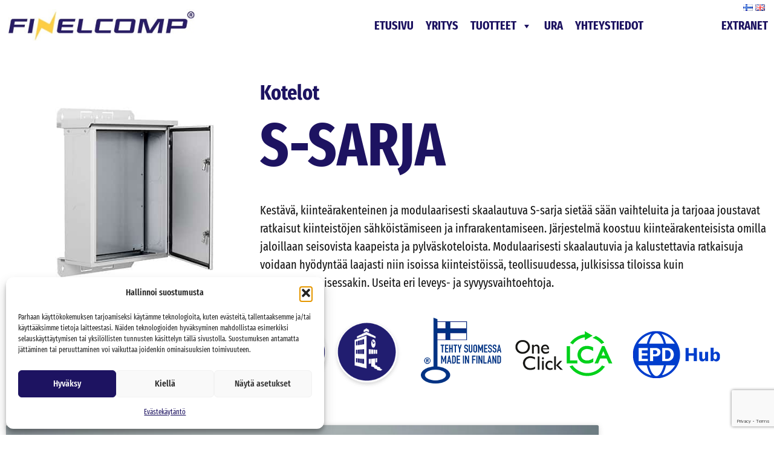

--- FILE ---
content_type: text/html; charset=UTF-8
request_url: https://www.finelcomp.fi/tuotteet/s-sarja/
body_size: 19341
content:
<!doctype html>
<html lang="fi">
<head>
	<meta charset="UTF-8">
	<meta name="viewport" content="width=device-width, initial-scale=1">
	<link rel="profile" href="https://gmpg.org/xfn/11">
	<meta name='robots' content='index, follow, max-image-preview:large, max-snippet:-1, max-video-preview:-1' />
<link rel="alternate" href="https://www.finelcomp.fi/tuotteet/s-sarja/" hreflang="fi" />
<link rel="alternate" href="https://www.finelcomp.fi/en/products/s-serie/" hreflang="en" />

<!-- Google Tag Manager for WordPress by gtm4wp.com -->
<script data-cfasync="false" data-pagespeed-no-defer>
	var gtm4wp_datalayer_name = "dataLayer";
	var dataLayer = dataLayer || [];
</script>
<!-- End Google Tag Manager for WordPress by gtm4wp.com -->
	<title>Finelcomp Oy | S-sarja - kaapit ja pylväskotelot</title>
	<meta name="description" content="Kestävä, kiinteärakenteinen ja modulaarisesti skaalautuva S-sarja sietää sään vaihteluita ja tarjoaa joustavat ratkaisut kiinteistöjen sähköistämiseen ja infrarakentamiseen. Järjestelmä koostuu kiinteärakenteisista omilla jaloillaan seisovista kaapeista ja pylväskoteloista." />
	<link rel="canonical" href="https://www.finelcomp.fi/tuotteet/s-sarja/" />
	<meta property="og:locale" content="fi_FI" />
	<meta property="og:locale:alternate" content="en_GB" />
	<meta property="og:type" content="article" />
	<meta property="og:title" content="Finelcomp Oy | S-sarja - kaapit ja pylväskotelot" />
	<meta property="og:description" content="Kestävä, kiinteärakenteinen ja modulaarisesti skaalautuva S-sarja sietää sään vaihteluita ja tarjoaa joustavat ratkaisut kiinteistöjen sähköistämiseen ja infrarakentamiseen. Järjestelmä koostuu kiinteärakenteisista omilla jaloillaan seisovista kaapeista ja pylväskoteloista." />
	<meta property="og:url" content="https://www.finelcomp.fi/tuotteet/s-sarja/" />
	<meta property="og:site_name" content="Finelcomp Oy" />
	<meta property="article:publisher" content="https://www.facebook.com/finelcomp.fi/" />
	<meta property="article:modified_time" content="2024-11-27T09:52:31+00:00" />
	<meta property="og:image" content="https://www.finelcomp.fi/wp-content/uploads/2022/06/s-sarja-share-fi.jpg" />
	<meta property="og:image:width" content="1200" />
	<meta property="og:image:height" content="630" />
	<meta property="og:image:type" content="image/jpeg" />
	<meta name="twitter:card" content="summary_large_image" />
	<meta name="twitter:label1" content="Arvioitu lukuaika" />
	<meta name="twitter:data1" content="2 minuuttia" />
	<script type="application/ld+json" class="yoast-schema-graph">{"@context":"https://schema.org","@graph":[{"@type":"Article","@id":"https://www.finelcomp.fi/tuotteet/s-sarja/#article","isPartOf":{"@id":"https://www.finelcomp.fi/tuotteet/s-sarja/"},"author":{"name":"yllapitaja","@id":"https://www.finelcomp.fi/#/schema/person/01c0b6b48aa15af619feb16c8671af15"},"headline":"S-sarja","datePublished":"2021-06-30T14:28:09+00:00","dateModified":"2024-11-27T09:52:31+00:00","mainEntityOfPage":{"@id":"https://www.finelcomp.fi/tuotteet/s-sarja/"},"wordCount":116,"publisher":{"@id":"https://www.finelcomp.fi/#organization"},"image":{"@id":"https://www.finelcomp.fi/tuotteet/s-sarja/#primaryimage"},"thumbnailUrl":"https://www.finelcomp.fi/wp-content/uploads/2022/06/s-sarja-share-fi.jpg","inLanguage":"fi"},{"@type":"WebPage","@id":"https://www.finelcomp.fi/tuotteet/s-sarja/","url":"https://www.finelcomp.fi/tuotteet/s-sarja/","name":"Finelcomp Oy | S-sarja - kaapit ja pylväskotelot","isPartOf":{"@id":"https://www.finelcomp.fi/#website"},"primaryImageOfPage":{"@id":"https://www.finelcomp.fi/tuotteet/s-sarja/#primaryimage"},"image":{"@id":"https://www.finelcomp.fi/tuotteet/s-sarja/#primaryimage"},"thumbnailUrl":"https://www.finelcomp.fi/wp-content/uploads/2022/06/s-sarja-share-fi.jpg","datePublished":"2021-06-30T14:28:09+00:00","dateModified":"2024-11-27T09:52:31+00:00","description":"Kestävä, kiinteärakenteinen ja modulaarisesti skaalautuva S-sarja sietää sään vaihteluita ja tarjoaa joustavat ratkaisut kiinteistöjen sähköistämiseen ja infrarakentamiseen. Järjestelmä koostuu kiinteärakenteisista omilla jaloillaan seisovista kaapeista ja pylväskoteloista.","breadcrumb":{"@id":"https://www.finelcomp.fi/tuotteet/s-sarja/#breadcrumb"},"inLanguage":"fi","potentialAction":[{"@type":"ReadAction","target":["https://www.finelcomp.fi/tuotteet/s-sarja/"]}]},{"@type":"ImageObject","inLanguage":"fi","@id":"https://www.finelcomp.fi/tuotteet/s-sarja/#primaryimage","url":"https://www.finelcomp.fi/wp-content/uploads/2022/06/s-sarja-share-fi.jpg","contentUrl":"https://www.finelcomp.fi/wp-content/uploads/2022/06/s-sarja-share-fi.jpg","width":1200,"height":630,"caption":"S-SARJA - Kiinteärakenteinen vakiokotelo teollisiin käyttttötarkoituksiin"},{"@type":"BreadcrumbList","@id":"https://www.finelcomp.fi/tuotteet/s-sarja/#breadcrumb","itemListElement":[{"@type":"ListItem","position":1,"name":"Etusivu","item":"https://www.finelcomp.fi/"},{"@type":"ListItem","position":2,"name":"Tuotteet","item":"https://www.finelcomp.fi/tuotteet/"},{"@type":"ListItem","position":3,"name":"S-sarja"}]},{"@type":"WebSite","@id":"https://www.finelcomp.fi/#website","url":"https://www.finelcomp.fi/","name":"Finelcomp Oy","description":"Electrifying your business","publisher":{"@id":"https://www.finelcomp.fi/#organization"},"potentialAction":[{"@type":"SearchAction","target":{"@type":"EntryPoint","urlTemplate":"https://www.finelcomp.fi/?s={search_term_string}"},"query-input":{"@type":"PropertyValueSpecification","valueRequired":true,"valueName":"search_term_string"}}],"inLanguage":"fi"},{"@type":"Organization","@id":"https://www.finelcomp.fi/#organization","name":"Finelcomp Oy","url":"https://www.finelcomp.fi/","logo":{"@type":"ImageObject","inLanguage":"fi","@id":"https://www.finelcomp.fi/#/schema/logo/image/","url":"https://www.finelcomp.fi/wp-content/uploads/2022/01/finelcomp-logo.jpg","contentUrl":"https://www.finelcomp.fi/wp-content/uploads/2022/01/finelcomp-logo.jpg","width":420,"height":70,"caption":"Finelcomp Oy"},"image":{"@id":"https://www.finelcomp.fi/#/schema/logo/image/"},"sameAs":["https://www.facebook.com/finelcomp.fi/","https://www.instagram.com/finelcomp/","https://www.linkedin.com/company/finelcomp"]},{"@type":"Person","@id":"https://www.finelcomp.fi/#/schema/person/01c0b6b48aa15af619feb16c8671af15","name":"yllapitaja","sameAs":["https://www.finelcomp.fi"]}]}</script>


<link rel="alternate" title="oEmbed (JSON)" type="application/json+oembed" href="https://www.finelcomp.fi/wp-json/oembed/1.0/embed?url=https%3A%2F%2Fwww.finelcomp.fi%2Ftuotteet%2Fs-sarja%2F&#038;lang=fi" />
<link rel="alternate" title="oEmbed (XML)" type="text/xml+oembed" href="https://www.finelcomp.fi/wp-json/oembed/1.0/embed?url=https%3A%2F%2Fwww.finelcomp.fi%2Ftuotteet%2Fs-sarja%2F&#038;format=xml&#038;lang=fi" />
<style id='wp-img-auto-sizes-contain-inline-css'>
img:is([sizes=auto i],[sizes^="auto," i]){contain-intrinsic-size:3000px 1500px}
/*# sourceURL=wp-img-auto-sizes-contain-inline-css */
</style>
<style id='wp-emoji-styles-inline-css'>

	img.wp-smiley, img.emoji {
		display: inline !important;
		border: none !important;
		box-shadow: none !important;
		height: 1em !important;
		width: 1em !important;
		margin: 0 0.07em !important;
		vertical-align: -0.1em !important;
		background: none !important;
		padding: 0 !important;
	}
/*# sourceURL=wp-emoji-styles-inline-css */
</style>
<style id='classic-theme-styles-inline-css'>
/*! This file is auto-generated */
.wp-block-button__link{color:#fff;background-color:#32373c;border-radius:9999px;box-shadow:none;text-decoration:none;padding:calc(.667em + 2px) calc(1.333em + 2px);font-size:1.125em}.wp-block-file__button{background:#32373c;color:#fff;text-decoration:none}
/*# sourceURL=/wp-includes/css/classic-themes.min.css */
</style>
<style id='global-styles-inline-css'>
:root{--wp--preset--aspect-ratio--square: 1;--wp--preset--aspect-ratio--4-3: 4/3;--wp--preset--aspect-ratio--3-4: 3/4;--wp--preset--aspect-ratio--3-2: 3/2;--wp--preset--aspect-ratio--2-3: 2/3;--wp--preset--aspect-ratio--16-9: 16/9;--wp--preset--aspect-ratio--9-16: 9/16;--wp--preset--color--black: #000000;--wp--preset--color--cyan-bluish-gray: #abb8c3;--wp--preset--color--white: #ffffff;--wp--preset--color--pale-pink: #f78da7;--wp--preset--color--vivid-red: #cf2e2e;--wp--preset--color--luminous-vivid-orange: #ff6900;--wp--preset--color--luminous-vivid-amber: #fcb900;--wp--preset--color--light-green-cyan: #7bdcb5;--wp--preset--color--vivid-green-cyan: #00d084;--wp--preset--color--pale-cyan-blue: #8ed1fc;--wp--preset--color--vivid-cyan-blue: #0693e3;--wp--preset--color--vivid-purple: #9b51e0;--wp--preset--gradient--vivid-cyan-blue-to-vivid-purple: linear-gradient(135deg,rgb(6,147,227) 0%,rgb(155,81,224) 100%);--wp--preset--gradient--light-green-cyan-to-vivid-green-cyan: linear-gradient(135deg,rgb(122,220,180) 0%,rgb(0,208,130) 100%);--wp--preset--gradient--luminous-vivid-amber-to-luminous-vivid-orange: linear-gradient(135deg,rgb(252,185,0) 0%,rgb(255,105,0) 100%);--wp--preset--gradient--luminous-vivid-orange-to-vivid-red: linear-gradient(135deg,rgb(255,105,0) 0%,rgb(207,46,46) 100%);--wp--preset--gradient--very-light-gray-to-cyan-bluish-gray: linear-gradient(135deg,rgb(238,238,238) 0%,rgb(169,184,195) 100%);--wp--preset--gradient--cool-to-warm-spectrum: linear-gradient(135deg,rgb(74,234,220) 0%,rgb(151,120,209) 20%,rgb(207,42,186) 40%,rgb(238,44,130) 60%,rgb(251,105,98) 80%,rgb(254,248,76) 100%);--wp--preset--gradient--blush-light-purple: linear-gradient(135deg,rgb(255,206,236) 0%,rgb(152,150,240) 100%);--wp--preset--gradient--blush-bordeaux: linear-gradient(135deg,rgb(254,205,165) 0%,rgb(254,45,45) 50%,rgb(107,0,62) 100%);--wp--preset--gradient--luminous-dusk: linear-gradient(135deg,rgb(255,203,112) 0%,rgb(199,81,192) 50%,rgb(65,88,208) 100%);--wp--preset--gradient--pale-ocean: linear-gradient(135deg,rgb(255,245,203) 0%,rgb(182,227,212) 50%,rgb(51,167,181) 100%);--wp--preset--gradient--electric-grass: linear-gradient(135deg,rgb(202,248,128) 0%,rgb(113,206,126) 100%);--wp--preset--gradient--midnight: linear-gradient(135deg,rgb(2,3,129) 0%,rgb(40,116,252) 100%);--wp--preset--font-size--small: 13px;--wp--preset--font-size--medium: 20px;--wp--preset--font-size--large: 36px;--wp--preset--font-size--x-large: 42px;--wp--preset--spacing--20: 0.44rem;--wp--preset--spacing--30: 0.67rem;--wp--preset--spacing--40: 1rem;--wp--preset--spacing--50: 1.5rem;--wp--preset--spacing--60: 2.25rem;--wp--preset--spacing--70: 3.38rem;--wp--preset--spacing--80: 5.06rem;--wp--preset--shadow--natural: 6px 6px 9px rgba(0, 0, 0, 0.2);--wp--preset--shadow--deep: 12px 12px 50px rgba(0, 0, 0, 0.4);--wp--preset--shadow--sharp: 6px 6px 0px rgba(0, 0, 0, 0.2);--wp--preset--shadow--outlined: 6px 6px 0px -3px rgb(255, 255, 255), 6px 6px rgb(0, 0, 0);--wp--preset--shadow--crisp: 6px 6px 0px rgb(0, 0, 0);}:where(.is-layout-flex){gap: 0.5em;}:where(.is-layout-grid){gap: 0.5em;}body .is-layout-flex{display: flex;}.is-layout-flex{flex-wrap: wrap;align-items: center;}.is-layout-flex > :is(*, div){margin: 0;}body .is-layout-grid{display: grid;}.is-layout-grid > :is(*, div){margin: 0;}:where(.wp-block-columns.is-layout-flex){gap: 2em;}:where(.wp-block-columns.is-layout-grid){gap: 2em;}:where(.wp-block-post-template.is-layout-flex){gap: 1.25em;}:where(.wp-block-post-template.is-layout-grid){gap: 1.25em;}.has-black-color{color: var(--wp--preset--color--black) !important;}.has-cyan-bluish-gray-color{color: var(--wp--preset--color--cyan-bluish-gray) !important;}.has-white-color{color: var(--wp--preset--color--white) !important;}.has-pale-pink-color{color: var(--wp--preset--color--pale-pink) !important;}.has-vivid-red-color{color: var(--wp--preset--color--vivid-red) !important;}.has-luminous-vivid-orange-color{color: var(--wp--preset--color--luminous-vivid-orange) !important;}.has-luminous-vivid-amber-color{color: var(--wp--preset--color--luminous-vivid-amber) !important;}.has-light-green-cyan-color{color: var(--wp--preset--color--light-green-cyan) !important;}.has-vivid-green-cyan-color{color: var(--wp--preset--color--vivid-green-cyan) !important;}.has-pale-cyan-blue-color{color: var(--wp--preset--color--pale-cyan-blue) !important;}.has-vivid-cyan-blue-color{color: var(--wp--preset--color--vivid-cyan-blue) !important;}.has-vivid-purple-color{color: var(--wp--preset--color--vivid-purple) !important;}.has-black-background-color{background-color: var(--wp--preset--color--black) !important;}.has-cyan-bluish-gray-background-color{background-color: var(--wp--preset--color--cyan-bluish-gray) !important;}.has-white-background-color{background-color: var(--wp--preset--color--white) !important;}.has-pale-pink-background-color{background-color: var(--wp--preset--color--pale-pink) !important;}.has-vivid-red-background-color{background-color: var(--wp--preset--color--vivid-red) !important;}.has-luminous-vivid-orange-background-color{background-color: var(--wp--preset--color--luminous-vivid-orange) !important;}.has-luminous-vivid-amber-background-color{background-color: var(--wp--preset--color--luminous-vivid-amber) !important;}.has-light-green-cyan-background-color{background-color: var(--wp--preset--color--light-green-cyan) !important;}.has-vivid-green-cyan-background-color{background-color: var(--wp--preset--color--vivid-green-cyan) !important;}.has-pale-cyan-blue-background-color{background-color: var(--wp--preset--color--pale-cyan-blue) !important;}.has-vivid-cyan-blue-background-color{background-color: var(--wp--preset--color--vivid-cyan-blue) !important;}.has-vivid-purple-background-color{background-color: var(--wp--preset--color--vivid-purple) !important;}.has-black-border-color{border-color: var(--wp--preset--color--black) !important;}.has-cyan-bluish-gray-border-color{border-color: var(--wp--preset--color--cyan-bluish-gray) !important;}.has-white-border-color{border-color: var(--wp--preset--color--white) !important;}.has-pale-pink-border-color{border-color: var(--wp--preset--color--pale-pink) !important;}.has-vivid-red-border-color{border-color: var(--wp--preset--color--vivid-red) !important;}.has-luminous-vivid-orange-border-color{border-color: var(--wp--preset--color--luminous-vivid-orange) !important;}.has-luminous-vivid-amber-border-color{border-color: var(--wp--preset--color--luminous-vivid-amber) !important;}.has-light-green-cyan-border-color{border-color: var(--wp--preset--color--light-green-cyan) !important;}.has-vivid-green-cyan-border-color{border-color: var(--wp--preset--color--vivid-green-cyan) !important;}.has-pale-cyan-blue-border-color{border-color: var(--wp--preset--color--pale-cyan-blue) !important;}.has-vivid-cyan-blue-border-color{border-color: var(--wp--preset--color--vivid-cyan-blue) !important;}.has-vivid-purple-border-color{border-color: var(--wp--preset--color--vivid-purple) !important;}.has-vivid-cyan-blue-to-vivid-purple-gradient-background{background: var(--wp--preset--gradient--vivid-cyan-blue-to-vivid-purple) !important;}.has-light-green-cyan-to-vivid-green-cyan-gradient-background{background: var(--wp--preset--gradient--light-green-cyan-to-vivid-green-cyan) !important;}.has-luminous-vivid-amber-to-luminous-vivid-orange-gradient-background{background: var(--wp--preset--gradient--luminous-vivid-amber-to-luminous-vivid-orange) !important;}.has-luminous-vivid-orange-to-vivid-red-gradient-background{background: var(--wp--preset--gradient--luminous-vivid-orange-to-vivid-red) !important;}.has-very-light-gray-to-cyan-bluish-gray-gradient-background{background: var(--wp--preset--gradient--very-light-gray-to-cyan-bluish-gray) !important;}.has-cool-to-warm-spectrum-gradient-background{background: var(--wp--preset--gradient--cool-to-warm-spectrum) !important;}.has-blush-light-purple-gradient-background{background: var(--wp--preset--gradient--blush-light-purple) !important;}.has-blush-bordeaux-gradient-background{background: var(--wp--preset--gradient--blush-bordeaux) !important;}.has-luminous-dusk-gradient-background{background: var(--wp--preset--gradient--luminous-dusk) !important;}.has-pale-ocean-gradient-background{background: var(--wp--preset--gradient--pale-ocean) !important;}.has-electric-grass-gradient-background{background: var(--wp--preset--gradient--electric-grass) !important;}.has-midnight-gradient-background{background: var(--wp--preset--gradient--midnight) !important;}.has-small-font-size{font-size: var(--wp--preset--font-size--small) !important;}.has-medium-font-size{font-size: var(--wp--preset--font-size--medium) !important;}.has-large-font-size{font-size: var(--wp--preset--font-size--large) !important;}.has-x-large-font-size{font-size: var(--wp--preset--font-size--x-large) !important;}
:where(.wp-block-post-template.is-layout-flex){gap: 1.25em;}:where(.wp-block-post-template.is-layout-grid){gap: 1.25em;}
:where(.wp-block-term-template.is-layout-flex){gap: 1.25em;}:where(.wp-block-term-template.is-layout-grid){gap: 1.25em;}
:where(.wp-block-columns.is-layout-flex){gap: 2em;}:where(.wp-block-columns.is-layout-grid){gap: 2em;}
:root :where(.wp-block-pullquote){font-size: 1.5em;line-height: 1.6;}
/*# sourceURL=global-styles-inline-css */
</style>
<link rel='stylesheet' id='contact-form-7-css' href='https://www.finelcomp.fi/wp-content/plugins/contact-form-7/includes/css/styles.css?ver=6.1.4' media='all' />
<link rel='stylesheet' id='cmplz-general-css' href='https://www.finelcomp.fi/wp-content/plugins/complianz-gdpr/assets/css/cookieblocker.min.css?ver=1766047684' media='all' />
<link rel='stylesheet' id='megamenu-css' href='https://www.finelcomp.fi/wp-content/uploads/maxmegamenu/style_fi.css?ver=e8d2a5' media='all' />
<link rel='stylesheet' id='dashicons-css' href='https://www.finelcomp.fi/wp-includes/css/dashicons.min.css?ver=6.9' media='all' />
<link rel='stylesheet' id='finelcomp2021-style-css' href='https://www.finelcomp.fi/wp-content/themes/finelcomp2021/style.css?ver=1.0.0' media='all' />
<link rel='stylesheet' id='tablepress-default-css' href='https://www.finelcomp.fi/wp-content/plugins/tablepress/css/build/default.css?ver=3.2.6' media='all' />
<link rel='stylesheet' id='tablepress-responsive-tables-css' href='https://www.finelcomp.fi/wp-content/plugins/tablepress-responsive-tables/css/tablepress-responsive.min.css?ver=1.8' media='all' />
<link rel='stylesheet' id='cf7cf-style-css' href='https://www.finelcomp.fi/wp-content/plugins/cf7-conditional-fields/style.css?ver=2.6.7' media='all' />
<link rel='stylesheet' id='elementor-icons-css' href='https://www.finelcomp.fi/wp-content/plugins/elementor/assets/lib/eicons/css/elementor-icons.min.css?ver=5.45.0' media='all' />
<link rel='stylesheet' id='elementor-frontend-css' href='https://www.finelcomp.fi/wp-content/uploads/elementor/css/custom-frontend.min.css?ver=1768812936' media='all' />
<link rel='stylesheet' id='elementor-post-94-css' href='https://www.finelcomp.fi/wp-content/uploads/elementor/css/post-94.css?ver=1768812937' media='all' />
<link rel='stylesheet' id='widget-image-css' href='https://www.finelcomp.fi/wp-content/plugins/elementor/assets/css/widget-image.min.css?ver=3.34.1' media='all' />
<link rel='stylesheet' id='widget-heading-css' href='https://www.finelcomp.fi/wp-content/plugins/elementor/assets/css/widget-heading.min.css?ver=3.34.1' media='all' />
<link rel='stylesheet' id='widget-video-css' href='https://www.finelcomp.fi/wp-content/plugins/elementor/assets/css/widget-video.min.css?ver=3.34.1' media='all' />
<link rel='stylesheet' id='elementor-post-633-css' href='https://www.finelcomp.fi/wp-content/uploads/elementor/css/post-633.css?ver=1768818026' media='all' />
<script src="https://www.finelcomp.fi/wp-includes/js/jquery/jquery.min.js?ver=3.7.1" id="jquery-core-js"></script>
<script src="https://www.finelcomp.fi/wp-includes/js/jquery/jquery-migrate.min.js?ver=3.4.1" id="jquery-migrate-js"></script>
<link rel="https://api.w.org/" href="https://www.finelcomp.fi/wp-json/" /><link rel="alternate" title="JSON" type="application/json" href="https://www.finelcomp.fi/wp-json/wp/v2/pages/633" />			<style>.cmplz-hidden {
					display: none !important;
				}</style>
<!-- Google Tag Manager for WordPress by gtm4wp.com -->
<!-- GTM Container placement set to automatic -->
<script data-cfasync="false" data-pagespeed-no-defer>
	var dataLayer_content = {"pagePostType":"page","pagePostType2":"single-page","pagePostAuthor":"yllapitaja"};
	dataLayer.push( dataLayer_content );
</script>
<script data-cfasync="false" data-pagespeed-no-defer>
		if (typeof gtag == "undefined") {
			function gtag(){dataLayer.push(arguments);}
		}

		gtag("consent", "default", {
			"analytics_storage": "denied",
			"ad_storage": "denied",
			"ad_user_data": "denied",
			"ad_personalization": "denied",
			"functionality_storage": "denied",
			"security_storage": "denied",
			"personalization_storage": "denied",
		});
</script>
<script data-cfasync="false" data-pagespeed-no-defer>
(function(w,d,s,l,i){w[l]=w[l]||[];w[l].push({'gtm.start':
new Date().getTime(),event:'gtm.js'});var f=d.getElementsByTagName(s)[0],
j=d.createElement(s),dl=l!='dataLayer'?'&l='+l:'';j.async=true;j.src=
'//www.googletagmanager.com/gtm.js?id='+i+dl;f.parentNode.insertBefore(j,f);
})(window,document,'script','dataLayer','GTM-M4JM25G');
</script>
<!-- End Google Tag Manager for WordPress by gtm4wp.com --><meta name="generator" content="Elementor 3.34.1; features: additional_custom_breakpoints; settings: css_print_method-external, google_font-enabled, font_display-auto">
			<style>
				.e-con.e-parent:nth-of-type(n+4):not(.e-lazyloaded):not(.e-no-lazyload),
				.e-con.e-parent:nth-of-type(n+4):not(.e-lazyloaded):not(.e-no-lazyload) * {
					background-image: none !important;
				}
				@media screen and (max-height: 1024px) {
					.e-con.e-parent:nth-of-type(n+3):not(.e-lazyloaded):not(.e-no-lazyload),
					.e-con.e-parent:nth-of-type(n+3):not(.e-lazyloaded):not(.e-no-lazyload) * {
						background-image: none !important;
					}
				}
				@media screen and (max-height: 640px) {
					.e-con.e-parent:nth-of-type(n+2):not(.e-lazyloaded):not(.e-no-lazyload),
					.e-con.e-parent:nth-of-type(n+2):not(.e-lazyloaded):not(.e-no-lazyload) * {
						background-image: none !important;
					}
				}
			</style>
			<link rel="icon" href="https://www.finelcomp.fi/wp-content/uploads/2022/06/cropped-finelcomp-32x32.png" sizes="32x32" />
<link rel="icon" href="https://www.finelcomp.fi/wp-content/uploads/2022/06/cropped-finelcomp-192x192.png" sizes="192x192" />
<link rel="apple-touch-icon" href="https://www.finelcomp.fi/wp-content/uploads/2022/06/cropped-finelcomp-180x180.png" />
<meta name="msapplication-TileImage" content="https://www.finelcomp.fi/wp-content/uploads/2022/06/cropped-finelcomp-270x270.png" />
<style type="text/css">/** Mega Menu CSS: fs **/</style>
</head>

<body data-cmplz=1 class="wp-singular page-template-default page page-id-633 page-child parent-pageid-568 wp-custom-logo wp-theme-finelcomp2021 mega-menu-menu-1 no-sidebar elementor-default elementor-kit-94 elementor-page elementor-page-633 elementor-page-397">

<!-- GTM Container placement set to automatic -->
<!-- Google Tag Manager (noscript) -->
				<noscript><iframe src="https://www.googletagmanager.com/ns.html?id=GTM-M4JM25G" height="0" width="0" style="display:none;visibility:hidden" aria-hidden="true"></iframe></noscript>
<!-- End Google Tag Manager (noscript) --><div id="page" class="site">
	<a class="skip-link screen-reader-text" href="#primary">Skip to content</a>

	<header id="masthead" class="site-header">
		<div class="site-header-content">
			<div class="site-branding">
				<a href="https://www.finelcomp.fi/" class="custom-logo-link" rel="home"><img width="398" height="63" src="https://www.finelcomp.fi/wp-content/uploads/2022/01/finelcomp-logo-398x63-1.jpg" class="custom-logo" alt="Finelcomp Oy" decoding="async" srcset="https://www.finelcomp.fi/wp-content/uploads/2022/01/finelcomp-logo-398x63-1.jpg 398w, https://www.finelcomp.fi/wp-content/uploads/2022/01/finelcomp-logo-398x63-1-300x47.jpg 300w" sizes="(max-width: 398px) 100vw, 398px" /></a>			</div><!-- .site-branding -->
			
						<div id="header-lang-selection" class="header-lang-selection">
				<section id="polylang-2" class="widget widget_polylang"><ul>
	<li class="lang-item lang-item-9 lang-item-fi current-lang lang-item-first"><a lang="fi" hreflang="fi" href="https://www.finelcomp.fi/tuotteet/s-sarja/" aria-current="true"><img src="[data-uri]" alt="Suomi" width="16" height="11" style="width: 16px; height: 11px;" /></a></li>
	<li class="lang-item lang-item-52 lang-item-en"><a lang="en-GB" hreflang="en-GB" href="https://www.finelcomp.fi/en/products/s-serie/"><img src="[data-uri]" alt="English" width="16" height="11" style="width: 16px; height: 11px;" /></a></li>
</ul>
</section>			</div>
						
			<nav id="site-navigation" class="main-navigation">
				<button class="menu-toggle" aria-controls="primary-menu" aria-expanded="false">Primary Menu</button>
				<div id="mega-menu-wrap-menu-1" class="mega-menu-wrap"><div class="mega-menu-toggle"><div class="mega-toggle-blocks-left"></div><div class="mega-toggle-blocks-center"></div><div class="mega-toggle-blocks-right"><div class='mega-toggle-block mega-menu-toggle-animated-block mega-toggle-block-1' id='mega-toggle-block-1'><button aria-label="Toggle Menu" class="mega-toggle-animated mega-toggle-animated-slider" type="button" aria-expanded="false">
                  <span class="mega-toggle-animated-box">
                    <span class="mega-toggle-animated-inner"></span>
                  </span>
                </button></div></div></div><ul id="mega-menu-menu-1" class="mega-menu max-mega-menu mega-menu-horizontal mega-no-js" data-event="hover_intent" data-effect="fade_up" data-effect-speed="200" data-effect-mobile="slide_left" data-effect-speed-mobile="200" data-mobile-force-width="body" data-second-click="go" data-document-click="collapse" data-vertical-behaviour="standard" data-breakpoint="768" data-unbind="true" data-mobile-state="expand_active" data-mobile-direction="vertical" data-hover-intent-timeout="300" data-hover-intent-interval="100"><li class="mega-menu-item mega-menu-item-type-post_type mega-menu-item-object-page mega-menu-item-home mega-align-bottom-left mega-menu-flyout mega-menu-item-574" id="mega-menu-item-574"><a class="mega-menu-link" href="https://www.finelcomp.fi/" tabindex="0">Etusivu</a></li><li class="mega-menu-item mega-menu-item-type-post_type mega-menu-item-object-page mega-align-bottom-left mega-menu-flyout mega-menu-item-571" id="mega-menu-item-571"><a class="mega-menu-link" href="https://www.finelcomp.fi/yritys/" tabindex="0">Yritys</a></li><li class="mega-menu-item mega-menu-item-type-post_type mega-menu-item-object-page mega-current-page-ancestor mega-current-menu-ancestor mega-current-menu-parent mega-current-page-parent mega-current_page_parent mega-current_page_ancestor mega-menu-item-has-children mega-align-bottom-left mega-menu-flyout mega-menu-item-570" id="mega-menu-item-570"><a class="mega-menu-link" href="https://www.finelcomp.fi/tuotteet/" aria-expanded="false" tabindex="0">Tuotteet<span class="mega-indicator" aria-hidden="true"></span></a>
<ul class="mega-sub-menu">
<li class="mega-menu-item mega-menu-item-type-post_type mega-menu-item-object-page mega-current-page-ancestor mega-current-page-parent mega-menu-item-4286" id="mega-menu-item-4286"><a class="mega-menu-link" href="https://www.finelcomp.fi/tuotteet/">Tuotteemme on testattu</a></li><li class="mega-menu-item mega-menu-item-type-post_type mega-menu-item-object-page mega-menu-item-1297" id="mega-menu-item-1297"><a class="mega-menu-link" href="https://www.finelcomp.fi/tuotteet/e-sarja/">E-SARJA - kennokeskusrakenteet (5000A)</a></li><li class="mega-menu-item mega-menu-item-type-post_type mega-menu-item-object-page mega-menu-item-1296" id="mega-menu-item-1296"><a class="mega-menu-link" href="https://www.finelcomp.fi/tuotteet/f-sarja/">F-SARJA - kotelo- ja kennokeskusrakenteet (3150A)</a></li><li class="mega-menu-item mega-menu-item-type-post_type mega-menu-item-object-page mega-current-menu-item mega-page_item mega-page-item-633 mega-current_page_item mega-menu-item-1295" id="mega-menu-item-1295"><a class="mega-menu-link" href="https://www.finelcomp.fi/tuotteet/s-sarja/" aria-current="page">S-SARJA - kotelot</a></li><li class="mega-menu-item mega-menu-item-type-post_type mega-menu-item-object-page mega-menu-item-1294" id="mega-menu-item-1294"><a class="mega-menu-link" href="https://www.finelcomp.fi/tuotteet/c-sarja/">C-SARJA - suoja- ja kaapelijakokaapit</a></li><li class="mega-menu-item mega-menu-item-type-post_type mega-menu-item-object-page mega-menu-item-1293" id="mega-menu-item-1293"><a class="mega-menu-link" href="https://www.finelcomp.fi/tuotteet/d-sarja/">D-SARJA - ryhmäkeskukset</a></li><li class="mega-menu-item mega-menu-item-type-post_type mega-menu-item-object-page mega-menu-item-1292" id="mega-menu-item-1292"><a class="mega-menu-link" href="https://www.finelcomp.fi/tuotteet/solarclick/">SOLARCLICK - aurinkopaneelien kiinnikejärjestelmä</a></li><li class="mega-menu-item mega-menu-item-type-post_type mega-menu-item-object-page mega-menu-item-1291" id="mega-menu-item-1291"><a class="mega-menu-link" href="https://www.finelcomp.fi/tuotteet/elflex/">ELFLEX - mallinna ja tilaa joustavasti</a></li></ul>
</li><li class="mega-menu-item mega-menu-item-type-post_type mega-menu-item-object-page mega-align-bottom-left mega-menu-flyout mega-menu-item-942" id="mega-menu-item-942"><a class="mega-menu-link" href="https://www.finelcomp.fi/rekrytointi/" tabindex="0">Ura</a></li><li class="mega-menu-item mega-menu-item-type-post_type mega-menu-item-object-page mega-align-bottom-left mega-menu-flyout mega-menu-item-577" id="mega-menu-item-577"><a class="mega-menu-link" href="https://www.finelcomp.fi/yhteystiedot/" tabindex="0">Yhteystiedot</a></li><li class="mega-menu-item mega-menu-item-type-custom mega-menu-item-object-custom mega-align-bottom-left mega-menu-flyout mega-menu-item-573" id="mega-menu-item-573"><a class="mega-menu-link" href="https://www.finelcomp.fi/extranet_kirjautuminen/" tabindex="0">Extranet</a></li></ul></div>			</nav><!-- #site-navigation -->
		</div>
	</header><!-- #masthead -->

	<main id="primary" class="site-main">

		
<article id="post-633" class="post-633 page type-page status-publish has-post-thumbnail hentry">
	
	<div class="entry-content">
				<div data-elementor-type="wp-page" data-elementor-id="633" class="elementor elementor-633" data-elementor-post-type="page">
						<section class="elementor-section elementor-top-section elementor-element elementor-element-67589738 elementor-section-boxed elementor-section-height-default elementor-section-height-default" data-id="67589738" data-element_type="section">
						<div class="elementor-container elementor-column-gap-default">
					<div class="elementor-column elementor-col-100 elementor-top-column elementor-element elementor-element-207f9694" data-id="207f9694" data-element_type="column">
			<div class="elementor-widget-wrap elementor-element-populated">
						<section class="elementor-section elementor-inner-section elementor-element elementor-element-4d769cb1 elementor-section-boxed elementor-section-height-default elementor-section-height-default" data-id="4d769cb1" data-element_type="section">
						<div class="elementor-container elementor-column-gap-default">
					<div class="elementor-column elementor-col-33 elementor-inner-column elementor-element elementor-element-69e60e4f" data-id="69e60e4f" data-element_type="column">
			<div class="elementor-widget-wrap elementor-element-populated">
						<div class="elementor-element elementor-element-3c27c3a1 elementor-widget elementor-widget-image" data-id="3c27c3a1" data-element_type="widget" data-widget_type="image.default">
				<div class="elementor-widget-container">
															<img loading="lazy" decoding="async" width="450" height="465" src="https://www.finelcomp.fi/wp-content/uploads/2022/03/S-serie-paakuva-450x465-1.jpg" class="attachment-full size-full wp-image-1882" alt="S-SARJA - Kestävyyttä kiinteistöjen sähköistämiseen ja infrarakentamiseen" srcset="https://www.finelcomp.fi/wp-content/uploads/2022/03/S-serie-paakuva-450x465-1.jpg 450w, https://www.finelcomp.fi/wp-content/uploads/2022/03/S-serie-paakuva-450x465-1-290x300.jpg 290w" sizes="(max-width: 450px) 100vw, 450px" />															</div>
				</div>
					</div>
		</div>
				<div class="elementor-column elementor-col-66 elementor-inner-column elementor-element elementor-element-2b8bf318" data-id="2b8bf318" data-element_type="column">
			<div class="elementor-widget-wrap elementor-element-populated">
						<div class="elementor-element elementor-element-2b6a7044 elementor-widget elementor-widget-heading" data-id="2b6a7044" data-element_type="widget" data-widget_type="heading.default">
				<div class="elementor-widget-container">
					<h1 class="elementor-heading-title elementor-size-default">Kotelot</h1>				</div>
				</div>
				<div class="elementor-element elementor-element-dbc2563 elementor-widget elementor-widget-heading" data-id="dbc2563" data-element_type="widget" data-widget_type="heading.default">
				<div class="elementor-widget-container">
					<h1 class="elementor-heading-title elementor-size-default">S-SARJA</h1>				</div>
				</div>
				<div class="elementor-element elementor-element-29cd2189 elementor-widget elementor-widget-text-editor" data-id="29cd2189" data-element_type="widget" data-widget_type="text-editor.default">
				<div class="elementor-widget-container">
									<p>Kestävä, kiinteärakenteinen ja modulaarisesti skaalautuva S-sarja sietää sään vaihteluita ja tarjoaa joustavat ratkaisut kiinteistöjen sähköistämiseen ja infrarakentamiseen. Järjestelmä koostuu kiinteärakenteisista omilla jaloillaan seisovista kaapeista ja pylväskoteloista. Modulaarisesti skaalautuvia ja kalustettavia ratkaisuja voidaan hyödyntää laajasti niin isoissa kiinteistöissä, teollisuudessa, julkisissa tiloissa kuin infrarakentamisessakin. Useita eri leveys- ja syvyysvaihtoehtoja. </p>								</div>
				</div>
				<div class="elementor-element elementor-element-9d518f1 elementor-widget elementor-widget-text-editor" data-id="9d518f1" data-element_type="widget" data-widget_type="text-editor.default">
				<div class="elementor-widget-container">
									<img loading="lazy" decoding="async" class="alignnone size-full wp-image-1226" src="https://www.finelcomp.fi/wp-content/uploads/2022/02/icon-ulkoilma.png" alt="" width="118" height="118" /><img loading="lazy" decoding="async" class="alignnone size-full wp-image-1225" src="https://www.finelcomp.fi/wp-content/uploads/2022/02/icon-kerrostalo.png" alt="" width="118" height="118" /><img loading="lazy" decoding="async" class="wp-image-3989 alignnone" style="margin-left: 30px; margin-bottom: 10px;" src="https://www.finelcomp.fi/wp-content/uploads/2023/01/tehty-suomessa-200x164-1.png" alt="Tehty Suomessa - Made in Finland" width="133" height="109" /> <img loading="lazy" decoding="async" class="alignnone wp-image-5161 size-full" src="https://www.finelcomp.fi/wp-content/uploads/2024/01/One-Click-LCA-250x118-1.png" alt="One Click LCA" width="198" height="118" /> <img loading="lazy" decoding="async" class="alignnone wp-image-5160 size-full" src="https://www.finelcomp.fi/wp-content/uploads/2024/01/EPS-logo_Hub-250x118-1.png" alt="EPD Hub" width="168" height="118" />								</div>
				</div>
					</div>
		</div>
					</div>
		</section>
					</div>
		</div>
					</div>
		</section>
				<section class="elementor-section elementor-top-section elementor-element elementor-element-34922d77 elementor-section-boxed elementor-section-height-default elementor-section-height-default" data-id="34922d77" data-element_type="section">
						<div class="elementor-container elementor-column-gap-default">
					<div class="elementor-column elementor-col-100 elementor-top-column elementor-element elementor-element-5ca23b2c" data-id="5ca23b2c" data-element_type="column">
			<div class="elementor-widget-wrap elementor-element-populated">
						<div class="elementor-element elementor-element-bc67e2a elementor-widget elementor-widget-video cmplz-placeholder-element" data-id="bc67e2a" data-element_type="widget" data-placeholder-image="https://www.finelcomp.fi/wp-content/uploads/complianz/placeholders/youtube6BAwZHf7ACM-maxresdefault.webp"  data-category="marketing" data-service="youtube" data-cmplz-elementor-settings="{&quot;youtube_url&quot;:&quot;https:\/\/www.youtube.com\/watch?v=6BAwZHf7ACM&quot;,&quot;yt_privacy&quot;:&quot;yes&quot;,&quot;lazy_load&quot;:&quot;yes&quot;,&quot;video_type&quot;:&quot;youtube&quot;,&quot;controls&quot;:&quot;yes&quot;}" data-widget_type="video.default">
				<div class="elementor-widget-container">
							<div class="elementor-wrapper elementor-open-inline">
			<div class="elementor-video"></div>		</div>
						</div>
				</div>
					</div>
		</div>
					</div>
		</section>
				<section class="elementor-section elementor-top-section elementor-element elementor-element-2bd1c7b2 elementor-section-boxed elementor-section-height-default elementor-section-height-default" data-id="2bd1c7b2" data-element_type="section">
						<div class="elementor-container elementor-column-gap-default">
					<div class="elementor-column elementor-col-100 elementor-top-column elementor-element elementor-element-218080c5" data-id="218080c5" data-element_type="column">
			<div class="elementor-widget-wrap elementor-element-populated">
						<div class="elementor-element elementor-element-5a10b026 elementor-widget elementor-widget-heading" data-id="5a10b026" data-element_type="widget" data-widget_type="heading.default">
				<div class="elementor-widget-container">
					<h2 class="elementor-heading-title elementor-size-default">Mitat</h2>				</div>
				</div>
				<div class="elementor-element elementor-element-f0bb979 elementor-widget elementor-widget-shortcode" data-id="f0bb979" data-element_type="widget" data-widget_type="shortcode.default">
				<div class="elementor-widget-container">
							<div class="elementor-shortcode">
<table id="tablepress-13" class="tablepress tablepress-id-13 tablepress-responsive tablepress-responsive-phone">
<tbody class="row-striping row-hover">
<tr class="row-1">
	<td class="column-1">Leveys</td><td class="column-2">300</td><td class="column-3">450</td><td class="column-4"></td><td class="column-5"></td><td class="column-6"></td><td class="column-7"></td><td class="column-8"></td>
</tr>
<tr class="row-2">
	<td class="column-1">Korkeus</td><td class="column-2">280</td><td class="column-3">560</td><td class="column-4">840</td><td class="column-5">1120</td><td class="column-6">1400</td><td class="column-7">1680</td><td class="column-8">1960</td>
</tr>
<tr class="row-3">
	<td class="column-1">Syvyys</td><td class="column-2">160</td><td class="column-3">250</td><td class="column-4"></td><td class="column-5"></td><td class="column-6"></td><td class="column-7"></td><td class="column-8"></td>
</tr>
<tr class="row-4">
	<td class="column-1">Sokkeli</td><td class="column-2">140</td><td class="column-3"></td><td class="column-4"></td><td class="column-5"></td><td class="column-6"></td><td class="column-7"></td><td class="column-8"></td>
</tr>
</tbody>
</table>
<!-- #tablepress-13 from cache --></div>
						</div>
				</div>
				<div class="elementor-element elementor-element-1c649658 elementor-widget elementor-widget-heading" data-id="1c649658" data-element_type="widget" data-widget_type="heading.default">
				<div class="elementor-widget-container">
					<h2 class="elementor-heading-title elementor-size-default">Ominaisuudet</h2>				</div>
				</div>
				<div class="elementor-element elementor-element-792f744e elementor-widget elementor-widget-heading" data-id="792f744e" data-element_type="widget" data-widget_type="heading.default">
				<div class="elementor-widget-container">
					<h3 class="elementor-heading-title elementor-size-default">Sähköiset ominaisuudet</h3>				</div>
				</div>
				<div class="elementor-element elementor-element-11628c57 elementor-widget elementor-widget-shortcode" data-id="11628c57" data-element_type="widget" data-widget_type="shortcode.default">
				<div class="elementor-widget-container">
							<div class="elementor-shortcode">
<table id="tablepress-14" class="tablepress tablepress-id-14 tablepress-responsive tablepress-responsive-phone">
<thead>
<tr class="row-1">
	<th class="column-1">Mitoitusjännite Un</th><th class="column-2">Eristysjännite Ui</th><th class="column-3">Mitoitustaajuus f</th>
</tr>
</thead>
<tbody class="row-striping row-hover">
<tr class="row-2">
	<td class="column-1">≤ 690V</td><td class="column-2">1000V</td><td class="column-3">50 – 60Hz</td>
</tr>
</tbody>
</table>
<!-- #tablepress-14 from cache --></div>
						</div>
				</div>
				<div class="elementor-element elementor-element-107cf437 elementor-widget elementor-widget-heading" data-id="107cf437" data-element_type="widget" data-widget_type="heading.default">
				<div class="elementor-widget-container">
					<h3 class="elementor-heading-title elementor-size-default">Mekaaniset ominaisuudet</h3>				</div>
				</div>
				<div class="elementor-element elementor-element-2f965015 elementor-widget elementor-widget-shortcode" data-id="2f965015" data-element_type="widget" data-widget_type="shortcode.default">
				<div class="elementor-widget-container">
							<div class="elementor-shortcode">
<table id="tablepress-15" class="tablepress tablepress-id-15 tablepress-responsive tablepress-responsive-phone">
<thead>
<tr class="row-1">
	<th class="column-1">Kotelointiluokka</th><th class="column-2">Iskulujuus (ulk./sis.)</th><th class="column-3">Ovien ainevahvuus</th>
</tr>
</thead>
<tbody class="row-striping row-hover">
<tr class="row-2">
	<td class="column-1">IP55</td><td class="column-2">IK08/07</td><td class="column-3">1,4 mm</td>
</tr>
</tbody>
</table>
<!-- #tablepress-15 from cache --></div>
						</div>
				</div>
				<div class="elementor-element elementor-element-7e7bca84 elementor-widget elementor-widget-heading" data-id="7e7bca84" data-element_type="widget" data-widget_type="heading.default">
				<div class="elementor-widget-container">
					<h3 class="elementor-heading-title elementor-size-default">Materiaalit</h3>				</div>
				</div>
				<div class="elementor-element elementor-element-eef0a72 elementor-widget elementor-widget-shortcode" data-id="eef0a72" data-element_type="widget" data-widget_type="shortcode.default">
				<div class="elementor-widget-container">
							<div class="elementor-shortcode">
<table id="tablepress-16" class="tablepress tablepress-id-16 tablepress-responsive tablepress-responsive-phone">
<thead>
<tr class="row-1">
	<th class="column-1">Runko</th><th class="column-2">Tukieristimet</th><th class="column-3">Kosketussuojat</th>
</tr>
</thead>
<tbody class="row-striping row-hover">
<tr class="row-2">
	<td class="column-1">kuumasinkitty teräslevy</td><td class="column-2">PC</td><td class="column-3">kuumasinkitty teräslevy</td>
</tr>
</tbody>
</table>
<!-- #tablepress-16 from cache --></div>
						</div>
				</div>
				<div class="elementor-element elementor-element-57f9e827 elementor-widget elementor-widget-heading" data-id="57f9e827" data-element_type="widget" data-widget_type="heading.default">
				<div class="elementor-widget-container">
					<h3 class="elementor-heading-title elementor-size-default">Pintakäsittely</h3>				</div>
				</div>
				<div class="elementor-element elementor-element-31e331fd elementor-widget elementor-widget-shortcode" data-id="31e331fd" data-element_type="widget" data-widget_type="shortcode.default">
				<div class="elementor-widget-container">
							<div class="elementor-shortcode">
<table id="tablepress-17" class="tablepress tablepress-id-17 tablepress-responsive tablepress-responsive-phone">
<thead>
<tr class="row-1">
	<th class="column-1">Jauhemaalaus</th>
</tr>
</thead>
<tbody class="row-striping row-hover">
<tr class="row-2">
	<td class="column-1">RAL7035</td>
</tr>
</tbody>
</table>
<!-- #tablepress-17 from cache --></div>
						</div>
				</div>
				<div class="elementor-element elementor-element-1c6e0801 elementor-widget elementor-widget-heading" data-id="1c6e0801" data-element_type="widget" data-widget_type="heading.default">
				<div class="elementor-widget-container">
					<h3 class="elementor-heading-title elementor-size-default">Standardit</h3>				</div>
				</div>
				<div class="elementor-element elementor-element-2fbab116 elementor-widget elementor-widget-shortcode" data-id="2fbab116" data-element_type="widget" data-widget_type="shortcode.default">
				<div class="elementor-widget-container">
							<div class="elementor-shortcode">
<table id="tablepress-18" class="tablepress tablepress-id-18 tablepress-responsive tablepress-responsive-phone">
<thead>
<tr class="row-1">
	<td class="column-1"></td><td class="column-2"></td><td class="column-3"></td>
</tr>
</thead>
<tbody class="row-striping row-hover">
<tr class="row-2">
	<td class="column-1">EN 60529</td><td class="column-2">EN 62262</td><td class="column-3">IEC/EN 62208</td>
</tr>
</tbody>
</table>
<!-- #tablepress-18 from cache --></div>
						</div>
				</div>
					</div>
		</div>
					</div>
		</section>
				<section class="elementor-section elementor-top-section elementor-element elementor-element-460ae82 elementor-section-boxed elementor-section-height-default elementor-section-height-default" data-id="460ae82" data-element_type="section">
						<div class="elementor-container elementor-column-gap-default">
					<div class="elementor-column elementor-col-100 elementor-top-column elementor-element elementor-element-4cfb8ab9" data-id="4cfb8ab9" data-element_type="column" data-settings="{&quot;background_background&quot;:&quot;classic&quot;}">
			<div class="elementor-widget-wrap elementor-element-populated">
						<div class="elementor-element elementor-element-401dd25c elementor-widget elementor-widget-text-editor" data-id="401dd25c" data-element_type="widget" data-widget_type="text-editor.default">
				<div class="elementor-widget-container">
									<h3><a href="https://www.finelcomp.fi/wp-content/uploads/2022/01/S-SARJAN-TUOTEKORTTI-082021.pdf">Lataa S-sarjan tuotekortti »</a></h3>								</div>
				</div>
					</div>
		</div>
					</div>
		</section>
				<section class="elementor-section elementor-top-section elementor-element elementor-element-dfa241d elementor-section-boxed elementor-section-height-default elementor-section-height-default" data-id="dfa241d" data-element_type="section">
						<div class="elementor-container elementor-column-gap-default">
					<div class="elementor-column elementor-col-100 elementor-top-column elementor-element elementor-element-523cc385 custom-yhteydenotto-form" data-id="523cc385" data-element_type="column" data-settings="{&quot;background_background&quot;:&quot;classic&quot;}">
			<div class="elementor-widget-wrap elementor-element-populated">
						<div class="elementor-element elementor-element-bc8b563 elementor-widget elementor-widget-heading" data-id="bc8b563" data-element_type="widget" data-widget_type="heading.default">
				<div class="elementor-widget-container">
					<h2 class="elementor-heading-title elementor-size-default">Lisätietopyyntö</h2>				</div>
				</div>
				<section class="elementor-section elementor-inner-section elementor-element elementor-element-711a9f69 elementor-section-boxed elementor-section-height-default elementor-section-height-default" data-id="711a9f69" data-element_type="section">
						<div class="elementor-container elementor-column-gap-default">
					<div class="elementor-column elementor-col-100 elementor-inner-column elementor-element elementor-element-337c546d" data-id="337c546d" data-element_type="column">
			<div class="elementor-widget-wrap elementor-element-populated">
						<div class="elementor-element elementor-element-11c631f5 elementor-widget elementor-widget-shortcode" data-id="11c631f5" data-element_type="widget" id="yhteydenotto" data-widget_type="shortcode.default">
				<div class="elementor-widget-container">
							<div class="elementor-shortcode">
<div class="wpcf7 no-js" id="wpcf7-f4333-p633-o1" lang="fi" dir="ltr" data-wpcf7-id="4333">
<div class="screen-reader-response"><p role="status" aria-live="polite" aria-atomic="true"></p> <ul></ul></div>
<form action="/tuotteet/s-sarja/#wpcf7-f4333-p633-o1" method="post" class="wpcf7-form init" aria-label="Yhteydenottolomake" novalidate="novalidate" data-status="init">
<fieldset class="hidden-fields-container"><input type="hidden" name="_wpcf7" value="4333" /><input type="hidden" name="_wpcf7_version" value="6.1.4" /><input type="hidden" name="_wpcf7_locale" value="fi" /><input type="hidden" name="_wpcf7_unit_tag" value="wpcf7-f4333-p633-o1" /><input type="hidden" name="_wpcf7_container_post" value="633" /><input type="hidden" name="_wpcf7_posted_data_hash" value="" /><input type="hidden" name="_wpcf7cf_hidden_group_fields" value="[]" /><input type="hidden" name="_wpcf7cf_hidden_groups" value="[]" /><input type="hidden" name="_wpcf7cf_visible_groups" value="[]" /><input type="hidden" name="_wpcf7cf_repeaters" value="[]" /><input type="hidden" name="_wpcf7cf_steps" value="{}" /><input type="hidden" name="_wpcf7cf_options" value="{&quot;form_id&quot;:4333,&quot;conditions&quot;:[],&quot;settings&quot;:{&quot;animation&quot;:&quot;yes&quot;,&quot;animation_intime&quot;:200,&quot;animation_outtime&quot;:200,&quot;conditions_ui&quot;:&quot;normal&quot;,&quot;notice_dismissed&quot;:false}}" /><input type="hidden" name="_wpcf7_recaptcha_response" value="" />
</fieldset>
<h3>Tuotesarja, josta olen kiinnostunut
</h3>
<p><span class="wpcf7-form-control-wrap" data-name="product-of-interest"><span class="wpcf7-form-control wpcf7-checkbox wpcf7-validates-as-required"><span class="wpcf7-list-item first"><label><input type="checkbox" name="product-of-interest[]" value="E-Sarja: kennokeskusrakenteet (5000A)" /><span class="wpcf7-list-item-label">E-Sarja: kennokeskusrakenteet (5000A)</span></label></span><span class="wpcf7-list-item"><label><input type="checkbox" name="product-of-interest[]" value="F-Sarja: kotelo- ja kennokeskusrakenteet (3150A)" /><span class="wpcf7-list-item-label">F-Sarja: kotelo- ja kennokeskusrakenteet (3150A)</span></label></span><span class="wpcf7-list-item"><label><input type="checkbox" name="product-of-interest[]" value="S-Sarja: kotelot" /><span class="wpcf7-list-item-label">S-Sarja: kotelot</span></label></span><span class="wpcf7-list-item"><label><input type="checkbox" name="product-of-interest[]" value="C-Sarja: suoja- ja kaapelijakokaapit" /><span class="wpcf7-list-item-label">C-Sarja: suoja- ja kaapelijakokaapit</span></label></span><span class="wpcf7-list-item"><label><input type="checkbox" name="product-of-interest[]" value="D-Sarja: ryhmäkeskukset" /><span class="wpcf7-list-item-label">D-Sarja: ryhmäkeskukset</span></label></span><span class="wpcf7-list-item"><label><input type="checkbox" name="product-of-interest[]" value="SolarClick: aurinkopaneelien kiinnikejärjestelmä" /><span class="wpcf7-list-item-label">SolarClick: aurinkopaneelien kiinnikejärjestelmä</span></label></span><span class="wpcf7-list-item last"><label><input type="checkbox" name="product-of-interest[]" value="Elflex: mallinna ja tilaa joustavasti" /><span class="wpcf7-list-item-label">Elflex: mallinna ja tilaa joustavasti</span></label></span></span></span>
</p>
<p><label><span class="wpcf7-form-control-wrap" data-name="kysymys"><textarea cols="40" rows="10" maxlength="2000" class="wpcf7-form-control wpcf7-textarea" aria-invalid="false" placeholder="Lisätiedot" name="kysymys"></textarea></span> </label>
</p>
<h3>Yhteystiedot
</h3>
<p><label><span class="wpcf7-form-control-wrap" data-name="yritys"><input size="40" maxlength="400" class="wpcf7-form-control wpcf7-text wpcf7-validates-as-required" aria-required="true" aria-invalid="false" placeholder="Yritys *" value="" type="text" name="yritys" /></span> </label>
</p>
<p><label><span class="wpcf7-form-control-wrap" data-name="nimi"><input size="40" maxlength="400" class="wpcf7-form-control wpcf7-text wpcf7-validates-as-required" aria-required="true" aria-invalid="false" placeholder="Nimi *" value="" type="text" name="nimi" /></span> </label>
</p>
<p><label><span class="wpcf7-form-control-wrap" data-name="sahkoposti"><input size="40" maxlength="400" class="wpcf7-form-control wpcf7-email wpcf7-validates-as-required wpcf7-text wpcf7-validates-as-email" aria-required="true" aria-invalid="false" placeholder="Sähköposti *" value="" type="email" name="sahkoposti" /></span> </label>
</p>
<p><input class="wpcf7-form-control wpcf7-submit has-spinner" type="submit" value="Lähetä lisätietopyyntö" />
</p><div class="wpcf7-response-output" aria-hidden="true"></div>
</form>
</div>
</div>
						</div>
				</div>
					</div>
		</div>
					</div>
		</section>
					</div>
		</div>
					</div>
		</section>
				</div>
			</div><!-- .entry-content -->

	</article><!-- #post-633 -->

	</main><!-- #main -->


	<footer id="colophon" class="site-footer">
		<div class="site-footer-content">
		
						<div id="footer-col-1" class="footer-col-small">
				<section id="text-3" class="widget widget_text">			<div class="textwidget"><p><img loading="lazy" decoding="async" class="alignnone wp-image-240 size-full" src="https://www.finelcomp.fi/wp-content/uploads/2021/03/finelcomp-logo-nega.png" alt="" width="351" height="89" srcset="https://www.finelcomp.fi/wp-content/uploads/2021/03/finelcomp-logo-nega.png 351w, https://www.finelcomp.fi/wp-content/uploads/2021/03/finelcomp-logo-nega-300x76.png 300w" sizes="(max-width: 351px) 100vw, 351px" /></p>
<p><strong>Yrittäjänkatu 6</strong><br />
<strong>PL 68</strong><br />
<strong>83501 Outokumpu</strong></p>
<p><strong>P. <a href="tel:+35813562411">+358 (0)13 562 411 </a></strong><br />
<a href="mailto:sales@finelcomp.fi"><strong>sales@finelcomp.fi</strong></a></p>
<p><strong>Y-tunnus 2298009-7</strong></p>
<p><a title="Linkedin" href="https://www.linkedin.com/company/finelcomp" target="_blank" rel="noopener"><img loading="lazy" decoding="async" class="alignnone size-full wp-image-289" src="https://www.finelcomp.fi/wp-content/uploads/2021/03/Linkedin-logo.png" alt="Linkedin" width="49" height="49" /></a>  <a title="Facebook" href="https://www.facebook.com/finelcomp.fi/" target="_blank" rel="noopener"><img loading="lazy" decoding="async" class="alignnone size-medium wp-image-290" src="https://www.finelcomp.fi/wp-content/uploads/2021/03/FB-logo.png" alt="Facebook" width="48" height="48" /></a>  <a title="Instagram" href="https://www.instagram.com/finelcomp/" target="_blank" rel="noopener"><img loading="lazy" decoding="async" class="alignnone size-medium wp-image-290" src="https://www.finelcomp.fi/wp-content/uploads/2021/07/instagram-logo.png" alt="Instagram" width="48" height="48" /></a></p>
</div>
		</section>			</div>
			
						<div id="footer-col-2" class="footer-col-small">
				<section id="nav_menu-3" class="widget widget_nav_menu"><div class="menu-footer-menu-finnish-container"><ul id="menu-footer-menu-finnish" class="menu"><li id="menu-item-708" class="menu-item menu-item-type-post_type menu-item-object-page current-page-ancestor current-menu-ancestor current-menu-parent current-page-parent current_page_parent current_page_ancestor menu-item-has-children menu-item-708"><a href="https://www.finelcomp.fi/tuotteet/">Tuotteet</a>
<ul class="sub-menu">
	<li id="menu-item-713" class="menu-item menu-item-type-post_type menu-item-object-page menu-item-713"><a href="https://www.finelcomp.fi/tuotteet/e-sarja/"><strong>E-SARJA</strong> – kennokeskusrakenteet (5000A)</a></li>
	<li id="menu-item-712" class="menu-item menu-item-type-post_type menu-item-object-page menu-item-712"><a href="https://www.finelcomp.fi/tuotteet/f-sarja/"><strong>F-SARJA</strong> – kotelo- ja kennokeskusrakenteet (3150A)</a></li>
	<li id="menu-item-711" class="menu-item menu-item-type-post_type menu-item-object-page current-menu-item page_item page-item-633 current_page_item menu-item-711"><a href="https://www.finelcomp.fi/tuotteet/s-sarja/" aria-current="page"><strong>S-SARJA</strong> – kotelot</a></li>
	<li id="menu-item-710" class="menu-item menu-item-type-post_type menu-item-object-page menu-item-710"><a href="https://www.finelcomp.fi/tuotteet/c-sarja/"><strong>C-SARJA</strong> – suoja- ja kaapelijakokaapit</a></li>
	<li id="menu-item-709" class="menu-item menu-item-type-post_type menu-item-object-page menu-item-709"><a href="https://www.finelcomp.fi/tuotteet/d-sarja/"><strong>D-SARJA</strong> – ryhmäkeskukset</a></li>
	<li id="menu-item-941" class="menu-item menu-item-type-post_type menu-item-object-page menu-item-941"><a href="https://www.finelcomp.fi/tuotteet/solarclick/"><strong>SOLARCLICK</strong> – aurinkopaneelien kiinnikejärjestelmä</a></li>
</ul>
</li>
</ul></div></section>			</div>
						
						<div id="footer-col-3" class="footer-col-small">
				<section id="text-4" class="widget widget_text"><h2 class="widget-title">Sertifikaatit</h2>			<div class="textwidget"><ul>
<li>DNV-GL</li>
<li>IEC-61439</li>
<li>ISO 9001:2015</li>
<li>ISO14001:2015</li>
<li>ISO45001:2018</li>
</ul>
</div>
		</section><section id="text-5" class="widget widget_text"><h2 class="widget-title">Tuotteemme on testattu</h2>			<div class="textwidget"><p>ABB, Jean Müller, Chint, Socomec, Siemens,<br />
Schneider Electric, Eaton</p>
</div>
		</section>			</div>
						
						<div id="footer-col-4" class="footer-col-full">
				<section id="text-10" class="widget widget_text">			<div class="textwidget"><p><a href="https://www.finelcomp.fi/yleiset-myynti-ja-toimitusehdot/"><strong>Yleiset myynti- ja toimitusehdot</strong></a><br />
<a href="https://www.finelcomp.fi/whistleblowing-palvelu/"><strong>Whistleblowing</strong></a></p>
</div>
		</section>			</div>
						
		</div><!-- .site-footer-content -->
		<div class="wt-consent-manage">
			[wt_cli_manage_consent]		</div>
	</footer><!-- #colophon -->
</div><!-- #page -->

<script type="speculationrules">
{"prefetch":[{"source":"document","where":{"and":[{"href_matches":"/*"},{"not":{"href_matches":["/wp-*.php","/wp-admin/*","/wp-content/uploads/*","/wp-content/*","/wp-content/plugins/*","/wp-content/themes/finelcomp2021/*","/*\\?(.+)"]}},{"not":{"selector_matches":"a[rel~=\"nofollow\"]"}},{"not":{"selector_matches":".no-prefetch, .no-prefetch a"}}]},"eagerness":"conservative"}]}
</script>

<!-- Consent Management powered by Complianz | GDPR/CCPA Cookie Consent https://wordpress.org/plugins/complianz-gdpr -->
<div id="cmplz-cookiebanner-container"><div class="cmplz-cookiebanner cmplz-hidden banner-1 banneri-a optin cmplz-bottom-left cmplz-categories-type-view-preferences" aria-modal="true" data-nosnippet="true" role="dialog" aria-live="polite" aria-labelledby="cmplz-header-1-optin" aria-describedby="cmplz-message-1-optin">
	<div class="cmplz-header">
		<div class="cmplz-logo"></div>
		<div class="cmplz-title" id="cmplz-header-1-optin">Hallinnoi suostumusta</div>
		<div class="cmplz-close" tabindex="0" role="button" aria-label="Sulje dialogi">
			<svg aria-hidden="true" focusable="false" data-prefix="fas" data-icon="times" class="svg-inline--fa fa-times fa-w-11" role="img" xmlns="http://www.w3.org/2000/svg" viewBox="0 0 352 512"><path fill="currentColor" d="M242.72 256l100.07-100.07c12.28-12.28 12.28-32.19 0-44.48l-22.24-22.24c-12.28-12.28-32.19-12.28-44.48 0L176 189.28 75.93 89.21c-12.28-12.28-32.19-12.28-44.48 0L9.21 111.45c-12.28 12.28-12.28 32.19 0 44.48L109.28 256 9.21 356.07c-12.28 12.28-12.28 32.19 0 44.48l22.24 22.24c12.28 12.28 32.2 12.28 44.48 0L176 322.72l100.07 100.07c12.28 12.28 32.2 12.28 44.48 0l22.24-22.24c12.28-12.28 12.28-32.19 0-44.48L242.72 256z"></path></svg>
		</div>
	</div>

	<div class="cmplz-divider cmplz-divider-header"></div>
	<div class="cmplz-body">
		<div class="cmplz-message" id="cmplz-message-1-optin">Parhaan käyttökokemuksen tarjoamiseksi käytämme teknologioita, kuten evästeitä, tallentaaksemme ja/tai käyttääksimme tietoja laitteestasi. Näiden teknologioiden hyväksyminen mahdollistaa esimerkiksi selauskäyttäytymisen tai yksilöllisten tunnusten käsittelyn tällä sivustolla. Suostumuksen antamatta jättäminen tai peruuttaminen voi vaikuttaa joidenkin ominaisuuksien toimivuuteen.</div>
		<!-- categories start -->
		<div class="cmplz-categories">
			<details class="cmplz-category cmplz-functional" >
				<summary>
						<span class="cmplz-category-header">
							<span class="cmplz-category-title">Toiminnalliset</span>
							<span class='cmplz-always-active'>
								<span class="cmplz-banner-checkbox">
									<input type="checkbox"
										   id="cmplz-functional-optin"
										   data-category="cmplz_functional"
										   class="cmplz-consent-checkbox cmplz-functional"
										   size="40"
										   value="1"/>
									<label class="cmplz-label" for="cmplz-functional-optin"><span class="screen-reader-text">Toiminnalliset</span></label>
								</span>
								Aina aktiivinen							</span>
							<span class="cmplz-icon cmplz-open">
								<svg xmlns="http://www.w3.org/2000/svg" viewBox="0 0 448 512"  height="18" ><path d="M224 416c-8.188 0-16.38-3.125-22.62-9.375l-192-192c-12.5-12.5-12.5-32.75 0-45.25s32.75-12.5 45.25 0L224 338.8l169.4-169.4c12.5-12.5 32.75-12.5 45.25 0s12.5 32.75 0 45.25l-192 192C240.4 412.9 232.2 416 224 416z"/></svg>
							</span>
						</span>
				</summary>
				<div class="cmplz-description">
					<span class="cmplz-description-functional">Tekniset evästeet ovat välttämättömiä sivuston toimivuuden ja pyydettyjen palveluiden tarjoamisen kannalta.</span>
				</div>
			</details>

			<details class="cmplz-category cmplz-preferences" >
				<summary>
						<span class="cmplz-category-header">
							<span class="cmplz-category-title">Asetukset</span>
							<span class="cmplz-banner-checkbox">
								<input type="checkbox"
									   id="cmplz-preferences-optin"
									   data-category="cmplz_preferences"
									   class="cmplz-consent-checkbox cmplz-preferences"
									   size="40"
									   value="1"/>
								<label class="cmplz-label" for="cmplz-preferences-optin"><span class="screen-reader-text">Asetukset</span></label>
							</span>
							<span class="cmplz-icon cmplz-open">
								<svg xmlns="http://www.w3.org/2000/svg" viewBox="0 0 448 512"  height="18" ><path d="M224 416c-8.188 0-16.38-3.125-22.62-9.375l-192-192c-12.5-12.5-12.5-32.75 0-45.25s32.75-12.5 45.25 0L224 338.8l169.4-169.4c12.5-12.5 32.75-12.5 45.25 0s12.5 32.75 0 45.25l-192 192C240.4 412.9 232.2 416 224 416z"/></svg>
							</span>
						</span>
				</summary>
				<div class="cmplz-description">
					<span class="cmplz-description-preferences">Tekninen tallennus tai pääsy on tarpeen laillisessa tarkoituksessa sellaisten asetusten tallentamiseen, joita tilaaja tai käyttäjä ei ole pyytänyt.</span>
				</div>
			</details>

			<details class="cmplz-category cmplz-statistics" >
				<summary>
						<span class="cmplz-category-header">
							<span class="cmplz-category-title">Tilastot</span>
							<span class="cmplz-banner-checkbox">
								<input type="checkbox"
									   id="cmplz-statistics-optin"
									   data-category="cmplz_statistics"
									   class="cmplz-consent-checkbox cmplz-statistics"
									   size="40"
									   value="1"/>
								<label class="cmplz-label" for="cmplz-statistics-optin"><span class="screen-reader-text">Tilastot</span></label>
							</span>
							<span class="cmplz-icon cmplz-open">
								<svg xmlns="http://www.w3.org/2000/svg" viewBox="0 0 448 512"  height="18" ><path d="M224 416c-8.188 0-16.38-3.125-22.62-9.375l-192-192c-12.5-12.5-12.5-32.75 0-45.25s32.75-12.5 45.25 0L224 338.8l169.4-169.4c12.5-12.5 32.75-12.5 45.25 0s12.5 32.75 0 45.25l-192 192C240.4 412.9 232.2 416 224 416z"/></svg>
							</span>
						</span>
				</summary>
				<div class="cmplz-description">
					<span class="cmplz-description-statistics">Tekninen tallennus tai pääsy, jota käytetään yksinomaan tilastollisiin tarkoituksiin.</span>
					<span class="cmplz-description-statistics-anonymous">Nämä evästeet keräävät anonyymejä tilastotietoja sivuston käytöstä eivätkä tunnista sinua henkilökohtaisesti.</span>
				</div>
			</details>
			<details class="cmplz-category cmplz-marketing" >
				<summary>
						<span class="cmplz-category-header">
							<span class="cmplz-category-title">Markkinointi</span>
							<span class="cmplz-banner-checkbox">
								<input type="checkbox"
									   id="cmplz-marketing-optin"
									   data-category="cmplz_marketing"
									   class="cmplz-consent-checkbox cmplz-marketing"
									   size="40"
									   value="1"/>
								<label class="cmplz-label" for="cmplz-marketing-optin"><span class="screen-reader-text">Markkinointi</span></label>
							</span>
							<span class="cmplz-icon cmplz-open">
								<svg xmlns="http://www.w3.org/2000/svg" viewBox="0 0 448 512"  height="18" ><path d="M224 416c-8.188 0-16.38-3.125-22.62-9.375l-192-192c-12.5-12.5-12.5-32.75 0-45.25s32.75-12.5 45.25 0L224 338.8l169.4-169.4c12.5-12.5 32.75-12.5 45.25 0s12.5 32.75 0 45.25l-192 192C240.4 412.9 232.2 416 224 416z"/></svg>
							</span>
						</span>
				</summary>
				<div class="cmplz-description">
					<span class="cmplz-description-marketing">Nämä evästeet mahdollistavat mainosten kohdentamisen ja käyttäjän seuraamisen eri verkkosivustoilla markkinointitarkoituksia varten.</span>
				</div>
			</details>
		</div><!-- categories end -->
			</div>

	<div class="cmplz-links cmplz-information">
		<ul>
			<li><a class="cmplz-link cmplz-manage-options cookie-statement" href="#" data-relative_url="#cmplz-manage-consent-container">Hallitse vaihtoehtoja</a></li>
			<li><a class="cmplz-link cmplz-manage-third-parties cookie-statement" href="#" data-relative_url="#cmplz-cookies-overview">Hallinnoi palveluita</a></li>
			<li><a class="cmplz-link cmplz-manage-vendors tcf cookie-statement" href="#" data-relative_url="#cmplz-tcf-wrapper">Hallitse {vendor_count} toimittajia</a></li>
			<li><a class="cmplz-link cmplz-external cmplz-read-more-purposes tcf" target="_blank" rel="noopener noreferrer nofollow" href="https://cookiedatabase.org/tcf/purposes/" aria-label="Read more about TCF purposes on Cookie Database">Lue lisää näistä tarkoituksista</a></li>
		</ul>
			</div>

	<div class="cmplz-divider cmplz-footer"></div>

	<div class="cmplz-buttons">
		<button class="cmplz-btn cmplz-accept">Hyväksy</button>
		<button class="cmplz-btn cmplz-deny">Kiellä</button>
		<button class="cmplz-btn cmplz-view-preferences">Näytä asetukset</button>
		<button class="cmplz-btn cmplz-save-preferences">Tallenna asetukset</button>
		<a class="cmplz-btn cmplz-manage-options tcf cookie-statement" href="#" data-relative_url="#cmplz-manage-consent-container">Näytä asetukset</a>
			</div>

	
	<div class="cmplz-documents cmplz-links">
		<ul>
			<li><a class="cmplz-link cookie-statement" href="#" data-relative_url="">{title}</a></li>
			<li><a class="cmplz-link privacy-statement" href="#" data-relative_url="">{title}</a></li>
			<li><a class="cmplz-link impressum" href="#" data-relative_url="">{title}</a></li>
		</ul>
			</div>
</div>
</div>
					<div id="cmplz-manage-consent" data-nosnippet="true"><button class="cmplz-btn cmplz-hidden cmplz-manage-consent manage-consent-1">Hallinnoi suostumusta</button>

</div>			<script>
				const lazyloadRunObserver = () => {
					const lazyloadBackgrounds = document.querySelectorAll( `.e-con.e-parent:not(.e-lazyloaded)` );
					const lazyloadBackgroundObserver = new IntersectionObserver( ( entries ) => {
						entries.forEach( ( entry ) => {
							if ( entry.isIntersecting ) {
								let lazyloadBackground = entry.target;
								if( lazyloadBackground ) {
									lazyloadBackground.classList.add( 'e-lazyloaded' );
								}
								lazyloadBackgroundObserver.unobserve( entry.target );
							}
						});
					}, { rootMargin: '200px 0px 200px 0px' } );
					lazyloadBackgrounds.forEach( ( lazyloadBackground ) => {
						lazyloadBackgroundObserver.observe( lazyloadBackground );
					} );
				};
				const events = [
					'DOMContentLoaded',
					'elementor/lazyload/observe',
				];
				events.forEach( ( event ) => {
					document.addEventListener( event, lazyloadRunObserver );
				} );
			</script>
			<script src="https://www.finelcomp.fi/wp-includes/js/dist/hooks.min.js?ver=dd5603f07f9220ed27f1" id="wp-hooks-js"></script>
<script src="https://www.finelcomp.fi/wp-includes/js/dist/i18n.min.js?ver=c26c3dc7bed366793375" id="wp-i18n-js"></script>
<script id="wp-i18n-js-after">
wp.i18n.setLocaleData( { 'text direction\u0004ltr': [ 'ltr' ] } );
//# sourceURL=wp-i18n-js-after
</script>
<script src="https://www.finelcomp.fi/wp-content/plugins/contact-form-7/includes/swv/js/index.js?ver=6.1.4" id="swv-js"></script>
<script id="contact-form-7-js-before">
var wpcf7 = {
    "api": {
        "root": "https:\/\/www.finelcomp.fi\/wp-json\/",
        "namespace": "contact-form-7\/v1"
    },
    "cached": 1
};
//# sourceURL=contact-form-7-js-before
</script>
<script src="https://www.finelcomp.fi/wp-content/plugins/contact-form-7/includes/js/index.js?ver=6.1.4" id="contact-form-7-js"></script>
<script id="pll_cookie_script-js-after">
(function() {
				var expirationDate = new Date();
				expirationDate.setTime( expirationDate.getTime() + 31536000 * 1000 );
				document.cookie = "pll_language=fi; expires=" + expirationDate.toUTCString() + "; path=/; secure; SameSite=Lax";
			}());

//# sourceURL=pll_cookie_script-js-after
</script>
<script src="https://www.finelcomp.fi/wp-content/plugins/duracelltomi-google-tag-manager/dist/js/gtm4wp-contact-form-7-tracker.js?ver=1.22.3" id="gtm4wp-contact-form-7-tracker-js"></script>
<script src="https://www.finelcomp.fi/wp-content/themes/finelcomp2021/js/navigation.js?ver=1.0.0" id="finelcomp2021-navigation-js"></script>
<script src="https://www.finelcomp.fi/wp-content/themes/finelcomp2021/js/header.js?ver=1.0.0" id="finelcomp2021-header-js"></script>
<script src="https://www.finelcomp.fi/wp-content/themes/finelcomp2021/js/showroom.js?ver=1.0.0" id="finelcomp2021-showroom-js"></script>
<script id="wpcf7cf-scripts-js-extra">
var wpcf7cf_global_settings = {"ajaxurl":"https://www.finelcomp.fi/wp-admin/admin-ajax.php"};
//# sourceURL=wpcf7cf-scripts-js-extra
</script>
<script src="https://www.finelcomp.fi/wp-content/plugins/cf7-conditional-fields/js/scripts.js?ver=2.6.7" id="wpcf7cf-scripts-js"></script>
<script src="https://www.google.com/recaptcha/api.js?render=6LfcLFMdAAAAAMKzanYcw0M_-kUV3QW6FBXHimYj&amp;ver=3.0" id="google-recaptcha-js"></script>
<script src="https://www.finelcomp.fi/wp-includes/js/dist/vendor/wp-polyfill.min.js?ver=3.15.0" id="wp-polyfill-js"></script>
<script id="wpcf7-recaptcha-js-before">
var wpcf7_recaptcha = {
    "sitekey": "6LfcLFMdAAAAAMKzanYcw0M_-kUV3QW6FBXHimYj",
    "actions": {
        "homepage": "homepage",
        "contactform": "contactform"
    }
};
//# sourceURL=wpcf7-recaptcha-js-before
</script>
<script src="https://www.finelcomp.fi/wp-content/plugins/contact-form-7/modules/recaptcha/index.js?ver=6.1.4" id="wpcf7-recaptcha-js"></script>
<script src="https://www.finelcomp.fi/wp-content/plugins/elementor/assets/js/webpack.runtime.min.js?ver=3.34.1" id="elementor-webpack-runtime-js"></script>
<script src="https://www.finelcomp.fi/wp-content/plugins/elementor/assets/js/frontend-modules.min.js?ver=3.34.1" id="elementor-frontend-modules-js"></script>
<script src="https://www.finelcomp.fi/wp-includes/js/jquery/ui/core.min.js?ver=1.13.3" id="jquery-ui-core-js"></script>
<script id="elementor-frontend-js-before">
var elementorFrontendConfig = {"environmentMode":{"edit":false,"wpPreview":false,"isScriptDebug":false},"i18n":{"shareOnFacebook":"Jaa Facebookissa","shareOnTwitter":"Jaa Twitteriss\u00e4","pinIt":"Kiinnit\u00e4 se","download":"Lataus","downloadImage":"Lataa kuva","fullscreen":"Koko n\u00e4ytt\u00f6","zoom":"Zoom","share":"Jaa","playVideo":"Katso video","previous":"Edellinen","next":"Seuraava","close":"Sulje","a11yCarouselPrevSlideMessage":"Edellinen dia","a11yCarouselNextSlideMessage":"Seuraava dia","a11yCarouselFirstSlideMessage":"T\u00e4m\u00e4 on ensimm\u00e4inen dia","a11yCarouselLastSlideMessage":"T\u00e4m\u00e4 on viimeinen dia","a11yCarouselPaginationBulletMessage":"Mene diaan"},"is_rtl":false,"breakpoints":{"xs":0,"sm":480,"md":768,"lg":1025,"xl":1440,"xxl":1600},"responsive":{"breakpoints":{"mobile":{"label":"Mobiili pystyss\u00e4","value":767,"default_value":767,"direction":"max","is_enabled":true},"mobile_extra":{"label":"Mobiili vaakasuunnassa","value":880,"default_value":880,"direction":"max","is_enabled":false},"tablet":{"label":"Tablet Portrait","value":1024,"default_value":1024,"direction":"max","is_enabled":true},"tablet_extra":{"label":"Tablet Landscape","value":1200,"default_value":1200,"direction":"max","is_enabled":false},"laptop":{"label":"Kannettava tietokone","value":1366,"default_value":1366,"direction":"max","is_enabled":true},"widescreen":{"label":"Widescreen","value":2400,"default_value":2400,"direction":"min","is_enabled":false}},"hasCustomBreakpoints":true},"version":"3.34.1","is_static":false,"experimentalFeatures":{"additional_custom_breakpoints":true,"theme_builder_v2":true,"home_screen":true,"global_classes_should_enforce_capabilities":true,"e_variables":true,"cloud-library":true,"e_opt_in_v4_page":true,"e_interactions":true,"import-export-customization":true,"e_pro_variables":true},"urls":{"assets":"https:\/\/www.finelcomp.fi\/wp-content\/plugins\/elementor\/assets\/","ajaxurl":"https:\/\/www.finelcomp.fi\/wp-admin\/admin-ajax.php","uploadUrl":"https:\/\/www.finelcomp.fi\/wp-content\/uploads"},"nonces":{"floatingButtonsClickTracking":"b1a0bce9a7"},"swiperClass":"swiper","settings":{"page":[],"editorPreferences":[]},"kit":{"active_breakpoints":["viewport_mobile","viewport_tablet","viewport_laptop"],"global_image_lightbox":"yes","lightbox_enable_counter":"yes","lightbox_enable_fullscreen":"yes","lightbox_enable_zoom":"yes","lightbox_enable_share":"yes","lightbox_title_src":"title","lightbox_description_src":"description"},"post":{"id":633,"title":"Finelcomp%20Oy%20%7C%20S-sarja%20-%20kaapit%20ja%20pylv%C3%A4skotelot","excerpt":"","featuredImage":"https:\/\/www.finelcomp.fi\/wp-content\/uploads\/2022\/06\/s-sarja-share-fi-1024x538.jpg"}};
//# sourceURL=elementor-frontend-js-before
</script>
<script src="https://www.finelcomp.fi/wp-content/plugins/elementor/assets/js/frontend.min.js?ver=3.34.1" id="elementor-frontend-js"></script>
<script src="https://www.finelcomp.fi/wp-includes/js/hoverIntent.min.js?ver=1.10.2" id="hoverIntent-js"></script>
<script src="https://www.finelcomp.fi/wp-content/plugins/megamenu/js/maxmegamenu.js?ver=3.7" id="megamenu-js"></script>
<script id="cmplz-cookiebanner-js-extra">
var complianz = {"prefix":"cmplz_","user_banner_id":"1","set_cookies":[],"block_ajax_content":"","banner_version":"32","version":"7.4.4.2","store_consent":"","do_not_track_enabled":"","consenttype":"optin","region":"eu","geoip":"","dismiss_timeout":"","disable_cookiebanner":"","soft_cookiewall":"","dismiss_on_scroll":"","cookie_expiry":"365","url":"https://www.finelcomp.fi/wp-json/complianz/v1/","locale":"lang=fi&locale=fi","set_cookies_on_root":"","cookie_domain":"","current_policy_id":"30","cookie_path":"/","categories":{"statistics":"tilastot","marketing":"markkinointi"},"tcf_active":"","placeholdertext":"Paina t\u00e4st\u00e4 hyv\u00e4ksy\u00e4ksesi {category} ev\u00e4steet ottaaksesi t\u00e4m\u00e4n sis\u00e4ll\u00f6n k\u00e4ytt\u00f6\u00f6n","css_file":"https://www.finelcomp.fi/wp-content/uploads/complianz/css/banner-{banner_id}-{type}.css?v=32","page_links":{"eu":{"cookie-statement":{"title":"Ev\u00e4stek\u00e4yt\u00e4nt\u00f6 ","url":"https://www.finelcomp.fi/evastekaytanto-eu/"}}},"tm_categories":"1","forceEnableStats":"","preview":"","clean_cookies":"","aria_label":"Paina t\u00e4st\u00e4 hyv\u00e4ksy\u00e4ksesi {category} ev\u00e4steet ottaaksesi t\u00e4m\u00e4n sis\u00e4ll\u00f6n k\u00e4ytt\u00f6\u00f6n"};
//# sourceURL=cmplz-cookiebanner-js-extra
</script>
<script defer src="https://www.finelcomp.fi/wp-content/plugins/complianz-gdpr/cookiebanner/js/complianz.min.js?ver=1766047686" id="cmplz-cookiebanner-js"></script>
<script id="cmplz-cookiebanner-js-after">
		if ('undefined' != typeof window.jQuery) {
			jQuery(document).ready(function ($) {
				$(document).on('elementor/popup/show', () => {
					let rev_cats = cmplz_categories.reverse();
					for (let key in rev_cats) {
						if (rev_cats.hasOwnProperty(key)) {
							let category = cmplz_categories[key];
							if (cmplz_has_consent(category)) {
								document.querySelectorAll('[data-category="' + category + '"]').forEach(obj => {
									cmplz_remove_placeholder(obj);
								});
							}
						}
					}

					let services = cmplz_get_services_on_page();
					for (let key in services) {
						if (services.hasOwnProperty(key)) {
							let service = services[key].service;
							let category = services[key].category;
							if (cmplz_has_service_consent(service, category)) {
								document.querySelectorAll('[data-service="' + service + '"]').forEach(obj => {
									cmplz_remove_placeholder(obj);
								});
							}
						}
					}
				});
			});
		}
    
    
		
			document.addEventListener("cmplz_enable_category", function(consentData) {
				var category = consentData.detail.category;
				var services = consentData.detail.services;
				var blockedContentContainers = [];
				let selectorVideo = '.cmplz-elementor-widget-video-playlist[data-category="'+category+'"],.elementor-widget-video[data-category="'+category+'"]';
				let selectorGeneric = '[data-cmplz-elementor-href][data-category="'+category+'"]';
				for (var skey in services) {
					if (services.hasOwnProperty(skey)) {
						let service = skey;
						selectorVideo +=',.cmplz-elementor-widget-video-playlist[data-service="'+service+'"],.elementor-widget-video[data-service="'+service+'"]';
						selectorGeneric +=',[data-cmplz-elementor-href][data-service="'+service+'"]';
					}
				}
				document.querySelectorAll(selectorVideo).forEach(obj => {
					let elementService = obj.getAttribute('data-service');
					if ( cmplz_is_service_denied(elementService) ) {
						return;
					}
					if (obj.classList.contains('cmplz-elementor-activated')) return;
					obj.classList.add('cmplz-elementor-activated');

					if ( obj.hasAttribute('data-cmplz_elementor_widget_type') ){
						let attr = obj.getAttribute('data-cmplz_elementor_widget_type');
						obj.classList.removeAttribute('data-cmplz_elementor_widget_type');
						obj.classList.setAttribute('data-widget_type', attr);
					}
					if (obj.classList.contains('cmplz-elementor-widget-video-playlist')) {
						obj.classList.remove('cmplz-elementor-widget-video-playlist');
						obj.classList.add('elementor-widget-video-playlist');
					}
					obj.setAttribute('data-settings', obj.getAttribute('data-cmplz-elementor-settings'));
					blockedContentContainers.push(obj);
				});

				document.querySelectorAll(selectorGeneric).forEach(obj => {
					let elementService = obj.getAttribute('data-service');
					if ( cmplz_is_service_denied(elementService) ) {
						return;
					}
					if (obj.classList.contains('cmplz-elementor-activated')) return;

					if (obj.classList.contains('cmplz-fb-video')) {
						obj.classList.remove('cmplz-fb-video');
						obj.classList.add('fb-video');
					}

					obj.classList.add('cmplz-elementor-activated');
					obj.setAttribute('data-href', obj.getAttribute('data-cmplz-elementor-href'));
					blockedContentContainers.push(obj.closest('.elementor-widget'));
				});

				/**
				 * Trigger the widgets in Elementor
				 */
				for (var key in blockedContentContainers) {
					if (blockedContentContainers.hasOwnProperty(key) && blockedContentContainers[key] !== undefined) {
						let blockedContentContainer = blockedContentContainers[key];
						if (elementorFrontend.elementsHandler) {
							elementorFrontend.elementsHandler.runReadyTrigger(blockedContentContainer)
						}
						var cssIndex = blockedContentContainer.getAttribute('data-placeholder_class_index');
						blockedContentContainer.classList.remove('cmplz-blocked-content-container');
						blockedContentContainer.classList.remove('cmplz-placeholder-' + cssIndex);
					}
				}

			});
		
		
//# sourceURL=cmplz-cookiebanner-js-after
</script>
<script src="https://www.finelcomp.fi/wp-content/plugins/elementor-pro/assets/js/webpack-pro.runtime.min.js?ver=3.34.0" id="elementor-pro-webpack-runtime-js"></script>
<script id="elementor-pro-frontend-js-before">
var ElementorProFrontendConfig = {"ajaxurl":"https:\/\/www.finelcomp.fi\/wp-admin\/admin-ajax.php","nonce":"6ad77b1966","urls":{"assets":"https:\/\/www.finelcomp.fi\/wp-content\/plugins\/elementor-pro\/assets\/","rest":"https:\/\/www.finelcomp.fi\/wp-json\/"},"settings":{"lazy_load_background_images":true},"popup":{"hasPopUps":false},"shareButtonsNetworks":{"facebook":{"title":"Facebook","has_counter":true},"twitter":{"title":"Twitter"},"linkedin":{"title":"LinkedIn","has_counter":true},"pinterest":{"title":"Pinterest","has_counter":true},"reddit":{"title":"Reddit","has_counter":true},"vk":{"title":"VK","has_counter":true},"odnoklassniki":{"title":"OK","has_counter":true},"tumblr":{"title":"Tumblr"},"digg":{"title":"Digg"},"skype":{"title":"Skype"},"stumbleupon":{"title":"StumbleUpon","has_counter":true},"mix":{"title":"Mix"},"telegram":{"title":"Telegram"},"pocket":{"title":"Pocket","has_counter":true},"xing":{"title":"XING","has_counter":true},"whatsapp":{"title":"WhatsApp"},"email":{"title":"Email"},"print":{"title":"Print"},"x-twitter":{"title":"X"},"threads":{"title":"Threads"}},"facebook_sdk":{"lang":"fi","app_id":""},"lottie":{"defaultAnimationUrl":"https:\/\/www.finelcomp.fi\/wp-content\/plugins\/elementor-pro\/modules\/lottie\/assets\/animations\/default.json"}};
//# sourceURL=elementor-pro-frontend-js-before
</script>
<script src="https://www.finelcomp.fi/wp-content/plugins/elementor-pro/assets/js/frontend.min.js?ver=3.34.0" id="elementor-pro-frontend-js"></script>
<script src="https://www.finelcomp.fi/wp-content/plugins/elementor-pro/assets/js/elements-handlers.min.js?ver=3.34.0" id="pro-elements-handlers-js"></script>
<script id="wp-emoji-settings" type="application/json">
{"baseUrl":"https://s.w.org/images/core/emoji/17.0.2/72x72/","ext":".png","svgUrl":"https://s.w.org/images/core/emoji/17.0.2/svg/","svgExt":".svg","source":{"concatemoji":"https://www.finelcomp.fi/wp-includes/js/wp-emoji-release.min.js?ver=6.9"}}
</script>
<script type="module">
/*! This file is auto-generated */
const a=JSON.parse(document.getElementById("wp-emoji-settings").textContent),o=(window._wpemojiSettings=a,"wpEmojiSettingsSupports"),s=["flag","emoji"];function i(e){try{var t={supportTests:e,timestamp:(new Date).valueOf()};sessionStorage.setItem(o,JSON.stringify(t))}catch(e){}}function c(e,t,n){e.clearRect(0,0,e.canvas.width,e.canvas.height),e.fillText(t,0,0);t=new Uint32Array(e.getImageData(0,0,e.canvas.width,e.canvas.height).data);e.clearRect(0,0,e.canvas.width,e.canvas.height),e.fillText(n,0,0);const a=new Uint32Array(e.getImageData(0,0,e.canvas.width,e.canvas.height).data);return t.every((e,t)=>e===a[t])}function p(e,t){e.clearRect(0,0,e.canvas.width,e.canvas.height),e.fillText(t,0,0);var n=e.getImageData(16,16,1,1);for(let e=0;e<n.data.length;e++)if(0!==n.data[e])return!1;return!0}function u(e,t,n,a){switch(t){case"flag":return n(e,"\ud83c\udff3\ufe0f\u200d\u26a7\ufe0f","\ud83c\udff3\ufe0f\u200b\u26a7\ufe0f")?!1:!n(e,"\ud83c\udde8\ud83c\uddf6","\ud83c\udde8\u200b\ud83c\uddf6")&&!n(e,"\ud83c\udff4\udb40\udc67\udb40\udc62\udb40\udc65\udb40\udc6e\udb40\udc67\udb40\udc7f","\ud83c\udff4\u200b\udb40\udc67\u200b\udb40\udc62\u200b\udb40\udc65\u200b\udb40\udc6e\u200b\udb40\udc67\u200b\udb40\udc7f");case"emoji":return!a(e,"\ud83e\u1fac8")}return!1}function f(e,t,n,a){let r;const o=(r="undefined"!=typeof WorkerGlobalScope&&self instanceof WorkerGlobalScope?new OffscreenCanvas(300,150):document.createElement("canvas")).getContext("2d",{willReadFrequently:!0}),s=(o.textBaseline="top",o.font="600 32px Arial",{});return e.forEach(e=>{s[e]=t(o,e,n,a)}),s}function r(e){var t=document.createElement("script");t.src=e,t.defer=!0,document.head.appendChild(t)}a.supports={everything:!0,everythingExceptFlag:!0},new Promise(t=>{let n=function(){try{var e=JSON.parse(sessionStorage.getItem(o));if("object"==typeof e&&"number"==typeof e.timestamp&&(new Date).valueOf()<e.timestamp+604800&&"object"==typeof e.supportTests)return e.supportTests}catch(e){}return null}();if(!n){if("undefined"!=typeof Worker&&"undefined"!=typeof OffscreenCanvas&&"undefined"!=typeof URL&&URL.createObjectURL&&"undefined"!=typeof Blob)try{var e="postMessage("+f.toString()+"("+[JSON.stringify(s),u.toString(),c.toString(),p.toString()].join(",")+"));",a=new Blob([e],{type:"text/javascript"});const r=new Worker(URL.createObjectURL(a),{name:"wpTestEmojiSupports"});return void(r.onmessage=e=>{i(n=e.data),r.terminate(),t(n)})}catch(e){}i(n=f(s,u,c,p))}t(n)}).then(e=>{for(const n in e)a.supports[n]=e[n],a.supports.everything=a.supports.everything&&a.supports[n],"flag"!==n&&(a.supports.everythingExceptFlag=a.supports.everythingExceptFlag&&a.supports[n]);var t;a.supports.everythingExceptFlag=a.supports.everythingExceptFlag&&!a.supports.flag,a.supports.everything||((t=a.source||{}).concatemoji?r(t.concatemoji):t.wpemoji&&t.twemoji&&(r(t.twemoji),r(t.wpemoji)))});
//# sourceURL=https://www.finelcomp.fi/wp-includes/js/wp-emoji-loader.min.js
</script>

</body>
</html>

<!-- Dynamic page generated in 0.362 seconds. -->
<!-- Cached page generated by WP-Super-Cache on 2026-01-19 20:14:05 -->

<!-- Compression = gzip -->

--- FILE ---
content_type: text/html; charset=utf-8
request_url: https://www.google.com/recaptcha/api2/anchor?ar=1&k=6LfcLFMdAAAAAMKzanYcw0M_-kUV3QW6FBXHimYj&co=aHR0cHM6Ly93d3cuZmluZWxjb21wLmZpOjQ0Mw..&hl=en&v=PoyoqOPhxBO7pBk68S4YbpHZ&size=invisible&anchor-ms=20000&execute-ms=30000&cb=qtekmx2yviit
body_size: 48597
content:
<!DOCTYPE HTML><html dir="ltr" lang="en"><head><meta http-equiv="Content-Type" content="text/html; charset=UTF-8">
<meta http-equiv="X-UA-Compatible" content="IE=edge">
<title>reCAPTCHA</title>
<style type="text/css">
/* cyrillic-ext */
@font-face {
  font-family: 'Roboto';
  font-style: normal;
  font-weight: 400;
  font-stretch: 100%;
  src: url(//fonts.gstatic.com/s/roboto/v48/KFO7CnqEu92Fr1ME7kSn66aGLdTylUAMa3GUBHMdazTgWw.woff2) format('woff2');
  unicode-range: U+0460-052F, U+1C80-1C8A, U+20B4, U+2DE0-2DFF, U+A640-A69F, U+FE2E-FE2F;
}
/* cyrillic */
@font-face {
  font-family: 'Roboto';
  font-style: normal;
  font-weight: 400;
  font-stretch: 100%;
  src: url(//fonts.gstatic.com/s/roboto/v48/KFO7CnqEu92Fr1ME7kSn66aGLdTylUAMa3iUBHMdazTgWw.woff2) format('woff2');
  unicode-range: U+0301, U+0400-045F, U+0490-0491, U+04B0-04B1, U+2116;
}
/* greek-ext */
@font-face {
  font-family: 'Roboto';
  font-style: normal;
  font-weight: 400;
  font-stretch: 100%;
  src: url(//fonts.gstatic.com/s/roboto/v48/KFO7CnqEu92Fr1ME7kSn66aGLdTylUAMa3CUBHMdazTgWw.woff2) format('woff2');
  unicode-range: U+1F00-1FFF;
}
/* greek */
@font-face {
  font-family: 'Roboto';
  font-style: normal;
  font-weight: 400;
  font-stretch: 100%;
  src: url(//fonts.gstatic.com/s/roboto/v48/KFO7CnqEu92Fr1ME7kSn66aGLdTylUAMa3-UBHMdazTgWw.woff2) format('woff2');
  unicode-range: U+0370-0377, U+037A-037F, U+0384-038A, U+038C, U+038E-03A1, U+03A3-03FF;
}
/* math */
@font-face {
  font-family: 'Roboto';
  font-style: normal;
  font-weight: 400;
  font-stretch: 100%;
  src: url(//fonts.gstatic.com/s/roboto/v48/KFO7CnqEu92Fr1ME7kSn66aGLdTylUAMawCUBHMdazTgWw.woff2) format('woff2');
  unicode-range: U+0302-0303, U+0305, U+0307-0308, U+0310, U+0312, U+0315, U+031A, U+0326-0327, U+032C, U+032F-0330, U+0332-0333, U+0338, U+033A, U+0346, U+034D, U+0391-03A1, U+03A3-03A9, U+03B1-03C9, U+03D1, U+03D5-03D6, U+03F0-03F1, U+03F4-03F5, U+2016-2017, U+2034-2038, U+203C, U+2040, U+2043, U+2047, U+2050, U+2057, U+205F, U+2070-2071, U+2074-208E, U+2090-209C, U+20D0-20DC, U+20E1, U+20E5-20EF, U+2100-2112, U+2114-2115, U+2117-2121, U+2123-214F, U+2190, U+2192, U+2194-21AE, U+21B0-21E5, U+21F1-21F2, U+21F4-2211, U+2213-2214, U+2216-22FF, U+2308-230B, U+2310, U+2319, U+231C-2321, U+2336-237A, U+237C, U+2395, U+239B-23B7, U+23D0, U+23DC-23E1, U+2474-2475, U+25AF, U+25B3, U+25B7, U+25BD, U+25C1, U+25CA, U+25CC, U+25FB, U+266D-266F, U+27C0-27FF, U+2900-2AFF, U+2B0E-2B11, U+2B30-2B4C, U+2BFE, U+3030, U+FF5B, U+FF5D, U+1D400-1D7FF, U+1EE00-1EEFF;
}
/* symbols */
@font-face {
  font-family: 'Roboto';
  font-style: normal;
  font-weight: 400;
  font-stretch: 100%;
  src: url(//fonts.gstatic.com/s/roboto/v48/KFO7CnqEu92Fr1ME7kSn66aGLdTylUAMaxKUBHMdazTgWw.woff2) format('woff2');
  unicode-range: U+0001-000C, U+000E-001F, U+007F-009F, U+20DD-20E0, U+20E2-20E4, U+2150-218F, U+2190, U+2192, U+2194-2199, U+21AF, U+21E6-21F0, U+21F3, U+2218-2219, U+2299, U+22C4-22C6, U+2300-243F, U+2440-244A, U+2460-24FF, U+25A0-27BF, U+2800-28FF, U+2921-2922, U+2981, U+29BF, U+29EB, U+2B00-2BFF, U+4DC0-4DFF, U+FFF9-FFFB, U+10140-1018E, U+10190-1019C, U+101A0, U+101D0-101FD, U+102E0-102FB, U+10E60-10E7E, U+1D2C0-1D2D3, U+1D2E0-1D37F, U+1F000-1F0FF, U+1F100-1F1AD, U+1F1E6-1F1FF, U+1F30D-1F30F, U+1F315, U+1F31C, U+1F31E, U+1F320-1F32C, U+1F336, U+1F378, U+1F37D, U+1F382, U+1F393-1F39F, U+1F3A7-1F3A8, U+1F3AC-1F3AF, U+1F3C2, U+1F3C4-1F3C6, U+1F3CA-1F3CE, U+1F3D4-1F3E0, U+1F3ED, U+1F3F1-1F3F3, U+1F3F5-1F3F7, U+1F408, U+1F415, U+1F41F, U+1F426, U+1F43F, U+1F441-1F442, U+1F444, U+1F446-1F449, U+1F44C-1F44E, U+1F453, U+1F46A, U+1F47D, U+1F4A3, U+1F4B0, U+1F4B3, U+1F4B9, U+1F4BB, U+1F4BF, U+1F4C8-1F4CB, U+1F4D6, U+1F4DA, U+1F4DF, U+1F4E3-1F4E6, U+1F4EA-1F4ED, U+1F4F7, U+1F4F9-1F4FB, U+1F4FD-1F4FE, U+1F503, U+1F507-1F50B, U+1F50D, U+1F512-1F513, U+1F53E-1F54A, U+1F54F-1F5FA, U+1F610, U+1F650-1F67F, U+1F687, U+1F68D, U+1F691, U+1F694, U+1F698, U+1F6AD, U+1F6B2, U+1F6B9-1F6BA, U+1F6BC, U+1F6C6-1F6CF, U+1F6D3-1F6D7, U+1F6E0-1F6EA, U+1F6F0-1F6F3, U+1F6F7-1F6FC, U+1F700-1F7FF, U+1F800-1F80B, U+1F810-1F847, U+1F850-1F859, U+1F860-1F887, U+1F890-1F8AD, U+1F8B0-1F8BB, U+1F8C0-1F8C1, U+1F900-1F90B, U+1F93B, U+1F946, U+1F984, U+1F996, U+1F9E9, U+1FA00-1FA6F, U+1FA70-1FA7C, U+1FA80-1FA89, U+1FA8F-1FAC6, U+1FACE-1FADC, U+1FADF-1FAE9, U+1FAF0-1FAF8, U+1FB00-1FBFF;
}
/* vietnamese */
@font-face {
  font-family: 'Roboto';
  font-style: normal;
  font-weight: 400;
  font-stretch: 100%;
  src: url(//fonts.gstatic.com/s/roboto/v48/KFO7CnqEu92Fr1ME7kSn66aGLdTylUAMa3OUBHMdazTgWw.woff2) format('woff2');
  unicode-range: U+0102-0103, U+0110-0111, U+0128-0129, U+0168-0169, U+01A0-01A1, U+01AF-01B0, U+0300-0301, U+0303-0304, U+0308-0309, U+0323, U+0329, U+1EA0-1EF9, U+20AB;
}
/* latin-ext */
@font-face {
  font-family: 'Roboto';
  font-style: normal;
  font-weight: 400;
  font-stretch: 100%;
  src: url(//fonts.gstatic.com/s/roboto/v48/KFO7CnqEu92Fr1ME7kSn66aGLdTylUAMa3KUBHMdazTgWw.woff2) format('woff2');
  unicode-range: U+0100-02BA, U+02BD-02C5, U+02C7-02CC, U+02CE-02D7, U+02DD-02FF, U+0304, U+0308, U+0329, U+1D00-1DBF, U+1E00-1E9F, U+1EF2-1EFF, U+2020, U+20A0-20AB, U+20AD-20C0, U+2113, U+2C60-2C7F, U+A720-A7FF;
}
/* latin */
@font-face {
  font-family: 'Roboto';
  font-style: normal;
  font-weight: 400;
  font-stretch: 100%;
  src: url(//fonts.gstatic.com/s/roboto/v48/KFO7CnqEu92Fr1ME7kSn66aGLdTylUAMa3yUBHMdazQ.woff2) format('woff2');
  unicode-range: U+0000-00FF, U+0131, U+0152-0153, U+02BB-02BC, U+02C6, U+02DA, U+02DC, U+0304, U+0308, U+0329, U+2000-206F, U+20AC, U+2122, U+2191, U+2193, U+2212, U+2215, U+FEFF, U+FFFD;
}
/* cyrillic-ext */
@font-face {
  font-family: 'Roboto';
  font-style: normal;
  font-weight: 500;
  font-stretch: 100%;
  src: url(//fonts.gstatic.com/s/roboto/v48/KFO7CnqEu92Fr1ME7kSn66aGLdTylUAMa3GUBHMdazTgWw.woff2) format('woff2');
  unicode-range: U+0460-052F, U+1C80-1C8A, U+20B4, U+2DE0-2DFF, U+A640-A69F, U+FE2E-FE2F;
}
/* cyrillic */
@font-face {
  font-family: 'Roboto';
  font-style: normal;
  font-weight: 500;
  font-stretch: 100%;
  src: url(//fonts.gstatic.com/s/roboto/v48/KFO7CnqEu92Fr1ME7kSn66aGLdTylUAMa3iUBHMdazTgWw.woff2) format('woff2');
  unicode-range: U+0301, U+0400-045F, U+0490-0491, U+04B0-04B1, U+2116;
}
/* greek-ext */
@font-face {
  font-family: 'Roboto';
  font-style: normal;
  font-weight: 500;
  font-stretch: 100%;
  src: url(//fonts.gstatic.com/s/roboto/v48/KFO7CnqEu92Fr1ME7kSn66aGLdTylUAMa3CUBHMdazTgWw.woff2) format('woff2');
  unicode-range: U+1F00-1FFF;
}
/* greek */
@font-face {
  font-family: 'Roboto';
  font-style: normal;
  font-weight: 500;
  font-stretch: 100%;
  src: url(//fonts.gstatic.com/s/roboto/v48/KFO7CnqEu92Fr1ME7kSn66aGLdTylUAMa3-UBHMdazTgWw.woff2) format('woff2');
  unicode-range: U+0370-0377, U+037A-037F, U+0384-038A, U+038C, U+038E-03A1, U+03A3-03FF;
}
/* math */
@font-face {
  font-family: 'Roboto';
  font-style: normal;
  font-weight: 500;
  font-stretch: 100%;
  src: url(//fonts.gstatic.com/s/roboto/v48/KFO7CnqEu92Fr1ME7kSn66aGLdTylUAMawCUBHMdazTgWw.woff2) format('woff2');
  unicode-range: U+0302-0303, U+0305, U+0307-0308, U+0310, U+0312, U+0315, U+031A, U+0326-0327, U+032C, U+032F-0330, U+0332-0333, U+0338, U+033A, U+0346, U+034D, U+0391-03A1, U+03A3-03A9, U+03B1-03C9, U+03D1, U+03D5-03D6, U+03F0-03F1, U+03F4-03F5, U+2016-2017, U+2034-2038, U+203C, U+2040, U+2043, U+2047, U+2050, U+2057, U+205F, U+2070-2071, U+2074-208E, U+2090-209C, U+20D0-20DC, U+20E1, U+20E5-20EF, U+2100-2112, U+2114-2115, U+2117-2121, U+2123-214F, U+2190, U+2192, U+2194-21AE, U+21B0-21E5, U+21F1-21F2, U+21F4-2211, U+2213-2214, U+2216-22FF, U+2308-230B, U+2310, U+2319, U+231C-2321, U+2336-237A, U+237C, U+2395, U+239B-23B7, U+23D0, U+23DC-23E1, U+2474-2475, U+25AF, U+25B3, U+25B7, U+25BD, U+25C1, U+25CA, U+25CC, U+25FB, U+266D-266F, U+27C0-27FF, U+2900-2AFF, U+2B0E-2B11, U+2B30-2B4C, U+2BFE, U+3030, U+FF5B, U+FF5D, U+1D400-1D7FF, U+1EE00-1EEFF;
}
/* symbols */
@font-face {
  font-family: 'Roboto';
  font-style: normal;
  font-weight: 500;
  font-stretch: 100%;
  src: url(//fonts.gstatic.com/s/roboto/v48/KFO7CnqEu92Fr1ME7kSn66aGLdTylUAMaxKUBHMdazTgWw.woff2) format('woff2');
  unicode-range: U+0001-000C, U+000E-001F, U+007F-009F, U+20DD-20E0, U+20E2-20E4, U+2150-218F, U+2190, U+2192, U+2194-2199, U+21AF, U+21E6-21F0, U+21F3, U+2218-2219, U+2299, U+22C4-22C6, U+2300-243F, U+2440-244A, U+2460-24FF, U+25A0-27BF, U+2800-28FF, U+2921-2922, U+2981, U+29BF, U+29EB, U+2B00-2BFF, U+4DC0-4DFF, U+FFF9-FFFB, U+10140-1018E, U+10190-1019C, U+101A0, U+101D0-101FD, U+102E0-102FB, U+10E60-10E7E, U+1D2C0-1D2D3, U+1D2E0-1D37F, U+1F000-1F0FF, U+1F100-1F1AD, U+1F1E6-1F1FF, U+1F30D-1F30F, U+1F315, U+1F31C, U+1F31E, U+1F320-1F32C, U+1F336, U+1F378, U+1F37D, U+1F382, U+1F393-1F39F, U+1F3A7-1F3A8, U+1F3AC-1F3AF, U+1F3C2, U+1F3C4-1F3C6, U+1F3CA-1F3CE, U+1F3D4-1F3E0, U+1F3ED, U+1F3F1-1F3F3, U+1F3F5-1F3F7, U+1F408, U+1F415, U+1F41F, U+1F426, U+1F43F, U+1F441-1F442, U+1F444, U+1F446-1F449, U+1F44C-1F44E, U+1F453, U+1F46A, U+1F47D, U+1F4A3, U+1F4B0, U+1F4B3, U+1F4B9, U+1F4BB, U+1F4BF, U+1F4C8-1F4CB, U+1F4D6, U+1F4DA, U+1F4DF, U+1F4E3-1F4E6, U+1F4EA-1F4ED, U+1F4F7, U+1F4F9-1F4FB, U+1F4FD-1F4FE, U+1F503, U+1F507-1F50B, U+1F50D, U+1F512-1F513, U+1F53E-1F54A, U+1F54F-1F5FA, U+1F610, U+1F650-1F67F, U+1F687, U+1F68D, U+1F691, U+1F694, U+1F698, U+1F6AD, U+1F6B2, U+1F6B9-1F6BA, U+1F6BC, U+1F6C6-1F6CF, U+1F6D3-1F6D7, U+1F6E0-1F6EA, U+1F6F0-1F6F3, U+1F6F7-1F6FC, U+1F700-1F7FF, U+1F800-1F80B, U+1F810-1F847, U+1F850-1F859, U+1F860-1F887, U+1F890-1F8AD, U+1F8B0-1F8BB, U+1F8C0-1F8C1, U+1F900-1F90B, U+1F93B, U+1F946, U+1F984, U+1F996, U+1F9E9, U+1FA00-1FA6F, U+1FA70-1FA7C, U+1FA80-1FA89, U+1FA8F-1FAC6, U+1FACE-1FADC, U+1FADF-1FAE9, U+1FAF0-1FAF8, U+1FB00-1FBFF;
}
/* vietnamese */
@font-face {
  font-family: 'Roboto';
  font-style: normal;
  font-weight: 500;
  font-stretch: 100%;
  src: url(//fonts.gstatic.com/s/roboto/v48/KFO7CnqEu92Fr1ME7kSn66aGLdTylUAMa3OUBHMdazTgWw.woff2) format('woff2');
  unicode-range: U+0102-0103, U+0110-0111, U+0128-0129, U+0168-0169, U+01A0-01A1, U+01AF-01B0, U+0300-0301, U+0303-0304, U+0308-0309, U+0323, U+0329, U+1EA0-1EF9, U+20AB;
}
/* latin-ext */
@font-face {
  font-family: 'Roboto';
  font-style: normal;
  font-weight: 500;
  font-stretch: 100%;
  src: url(//fonts.gstatic.com/s/roboto/v48/KFO7CnqEu92Fr1ME7kSn66aGLdTylUAMa3KUBHMdazTgWw.woff2) format('woff2');
  unicode-range: U+0100-02BA, U+02BD-02C5, U+02C7-02CC, U+02CE-02D7, U+02DD-02FF, U+0304, U+0308, U+0329, U+1D00-1DBF, U+1E00-1E9F, U+1EF2-1EFF, U+2020, U+20A0-20AB, U+20AD-20C0, U+2113, U+2C60-2C7F, U+A720-A7FF;
}
/* latin */
@font-face {
  font-family: 'Roboto';
  font-style: normal;
  font-weight: 500;
  font-stretch: 100%;
  src: url(//fonts.gstatic.com/s/roboto/v48/KFO7CnqEu92Fr1ME7kSn66aGLdTylUAMa3yUBHMdazQ.woff2) format('woff2');
  unicode-range: U+0000-00FF, U+0131, U+0152-0153, U+02BB-02BC, U+02C6, U+02DA, U+02DC, U+0304, U+0308, U+0329, U+2000-206F, U+20AC, U+2122, U+2191, U+2193, U+2212, U+2215, U+FEFF, U+FFFD;
}
/* cyrillic-ext */
@font-face {
  font-family: 'Roboto';
  font-style: normal;
  font-weight: 900;
  font-stretch: 100%;
  src: url(//fonts.gstatic.com/s/roboto/v48/KFO7CnqEu92Fr1ME7kSn66aGLdTylUAMa3GUBHMdazTgWw.woff2) format('woff2');
  unicode-range: U+0460-052F, U+1C80-1C8A, U+20B4, U+2DE0-2DFF, U+A640-A69F, U+FE2E-FE2F;
}
/* cyrillic */
@font-face {
  font-family: 'Roboto';
  font-style: normal;
  font-weight: 900;
  font-stretch: 100%;
  src: url(//fonts.gstatic.com/s/roboto/v48/KFO7CnqEu92Fr1ME7kSn66aGLdTylUAMa3iUBHMdazTgWw.woff2) format('woff2');
  unicode-range: U+0301, U+0400-045F, U+0490-0491, U+04B0-04B1, U+2116;
}
/* greek-ext */
@font-face {
  font-family: 'Roboto';
  font-style: normal;
  font-weight: 900;
  font-stretch: 100%;
  src: url(//fonts.gstatic.com/s/roboto/v48/KFO7CnqEu92Fr1ME7kSn66aGLdTylUAMa3CUBHMdazTgWw.woff2) format('woff2');
  unicode-range: U+1F00-1FFF;
}
/* greek */
@font-face {
  font-family: 'Roboto';
  font-style: normal;
  font-weight: 900;
  font-stretch: 100%;
  src: url(//fonts.gstatic.com/s/roboto/v48/KFO7CnqEu92Fr1ME7kSn66aGLdTylUAMa3-UBHMdazTgWw.woff2) format('woff2');
  unicode-range: U+0370-0377, U+037A-037F, U+0384-038A, U+038C, U+038E-03A1, U+03A3-03FF;
}
/* math */
@font-face {
  font-family: 'Roboto';
  font-style: normal;
  font-weight: 900;
  font-stretch: 100%;
  src: url(//fonts.gstatic.com/s/roboto/v48/KFO7CnqEu92Fr1ME7kSn66aGLdTylUAMawCUBHMdazTgWw.woff2) format('woff2');
  unicode-range: U+0302-0303, U+0305, U+0307-0308, U+0310, U+0312, U+0315, U+031A, U+0326-0327, U+032C, U+032F-0330, U+0332-0333, U+0338, U+033A, U+0346, U+034D, U+0391-03A1, U+03A3-03A9, U+03B1-03C9, U+03D1, U+03D5-03D6, U+03F0-03F1, U+03F4-03F5, U+2016-2017, U+2034-2038, U+203C, U+2040, U+2043, U+2047, U+2050, U+2057, U+205F, U+2070-2071, U+2074-208E, U+2090-209C, U+20D0-20DC, U+20E1, U+20E5-20EF, U+2100-2112, U+2114-2115, U+2117-2121, U+2123-214F, U+2190, U+2192, U+2194-21AE, U+21B0-21E5, U+21F1-21F2, U+21F4-2211, U+2213-2214, U+2216-22FF, U+2308-230B, U+2310, U+2319, U+231C-2321, U+2336-237A, U+237C, U+2395, U+239B-23B7, U+23D0, U+23DC-23E1, U+2474-2475, U+25AF, U+25B3, U+25B7, U+25BD, U+25C1, U+25CA, U+25CC, U+25FB, U+266D-266F, U+27C0-27FF, U+2900-2AFF, U+2B0E-2B11, U+2B30-2B4C, U+2BFE, U+3030, U+FF5B, U+FF5D, U+1D400-1D7FF, U+1EE00-1EEFF;
}
/* symbols */
@font-face {
  font-family: 'Roboto';
  font-style: normal;
  font-weight: 900;
  font-stretch: 100%;
  src: url(//fonts.gstatic.com/s/roboto/v48/KFO7CnqEu92Fr1ME7kSn66aGLdTylUAMaxKUBHMdazTgWw.woff2) format('woff2');
  unicode-range: U+0001-000C, U+000E-001F, U+007F-009F, U+20DD-20E0, U+20E2-20E4, U+2150-218F, U+2190, U+2192, U+2194-2199, U+21AF, U+21E6-21F0, U+21F3, U+2218-2219, U+2299, U+22C4-22C6, U+2300-243F, U+2440-244A, U+2460-24FF, U+25A0-27BF, U+2800-28FF, U+2921-2922, U+2981, U+29BF, U+29EB, U+2B00-2BFF, U+4DC0-4DFF, U+FFF9-FFFB, U+10140-1018E, U+10190-1019C, U+101A0, U+101D0-101FD, U+102E0-102FB, U+10E60-10E7E, U+1D2C0-1D2D3, U+1D2E0-1D37F, U+1F000-1F0FF, U+1F100-1F1AD, U+1F1E6-1F1FF, U+1F30D-1F30F, U+1F315, U+1F31C, U+1F31E, U+1F320-1F32C, U+1F336, U+1F378, U+1F37D, U+1F382, U+1F393-1F39F, U+1F3A7-1F3A8, U+1F3AC-1F3AF, U+1F3C2, U+1F3C4-1F3C6, U+1F3CA-1F3CE, U+1F3D4-1F3E0, U+1F3ED, U+1F3F1-1F3F3, U+1F3F5-1F3F7, U+1F408, U+1F415, U+1F41F, U+1F426, U+1F43F, U+1F441-1F442, U+1F444, U+1F446-1F449, U+1F44C-1F44E, U+1F453, U+1F46A, U+1F47D, U+1F4A3, U+1F4B0, U+1F4B3, U+1F4B9, U+1F4BB, U+1F4BF, U+1F4C8-1F4CB, U+1F4D6, U+1F4DA, U+1F4DF, U+1F4E3-1F4E6, U+1F4EA-1F4ED, U+1F4F7, U+1F4F9-1F4FB, U+1F4FD-1F4FE, U+1F503, U+1F507-1F50B, U+1F50D, U+1F512-1F513, U+1F53E-1F54A, U+1F54F-1F5FA, U+1F610, U+1F650-1F67F, U+1F687, U+1F68D, U+1F691, U+1F694, U+1F698, U+1F6AD, U+1F6B2, U+1F6B9-1F6BA, U+1F6BC, U+1F6C6-1F6CF, U+1F6D3-1F6D7, U+1F6E0-1F6EA, U+1F6F0-1F6F3, U+1F6F7-1F6FC, U+1F700-1F7FF, U+1F800-1F80B, U+1F810-1F847, U+1F850-1F859, U+1F860-1F887, U+1F890-1F8AD, U+1F8B0-1F8BB, U+1F8C0-1F8C1, U+1F900-1F90B, U+1F93B, U+1F946, U+1F984, U+1F996, U+1F9E9, U+1FA00-1FA6F, U+1FA70-1FA7C, U+1FA80-1FA89, U+1FA8F-1FAC6, U+1FACE-1FADC, U+1FADF-1FAE9, U+1FAF0-1FAF8, U+1FB00-1FBFF;
}
/* vietnamese */
@font-face {
  font-family: 'Roboto';
  font-style: normal;
  font-weight: 900;
  font-stretch: 100%;
  src: url(//fonts.gstatic.com/s/roboto/v48/KFO7CnqEu92Fr1ME7kSn66aGLdTylUAMa3OUBHMdazTgWw.woff2) format('woff2');
  unicode-range: U+0102-0103, U+0110-0111, U+0128-0129, U+0168-0169, U+01A0-01A1, U+01AF-01B0, U+0300-0301, U+0303-0304, U+0308-0309, U+0323, U+0329, U+1EA0-1EF9, U+20AB;
}
/* latin-ext */
@font-face {
  font-family: 'Roboto';
  font-style: normal;
  font-weight: 900;
  font-stretch: 100%;
  src: url(//fonts.gstatic.com/s/roboto/v48/KFO7CnqEu92Fr1ME7kSn66aGLdTylUAMa3KUBHMdazTgWw.woff2) format('woff2');
  unicode-range: U+0100-02BA, U+02BD-02C5, U+02C7-02CC, U+02CE-02D7, U+02DD-02FF, U+0304, U+0308, U+0329, U+1D00-1DBF, U+1E00-1E9F, U+1EF2-1EFF, U+2020, U+20A0-20AB, U+20AD-20C0, U+2113, U+2C60-2C7F, U+A720-A7FF;
}
/* latin */
@font-face {
  font-family: 'Roboto';
  font-style: normal;
  font-weight: 900;
  font-stretch: 100%;
  src: url(//fonts.gstatic.com/s/roboto/v48/KFO7CnqEu92Fr1ME7kSn66aGLdTylUAMa3yUBHMdazQ.woff2) format('woff2');
  unicode-range: U+0000-00FF, U+0131, U+0152-0153, U+02BB-02BC, U+02C6, U+02DA, U+02DC, U+0304, U+0308, U+0329, U+2000-206F, U+20AC, U+2122, U+2191, U+2193, U+2212, U+2215, U+FEFF, U+FFFD;
}

</style>
<link rel="stylesheet" type="text/css" href="https://www.gstatic.com/recaptcha/releases/PoyoqOPhxBO7pBk68S4YbpHZ/styles__ltr.css">
<script nonce="_HWmP7O1dNRHygZoJ99d0g" type="text/javascript">window['__recaptcha_api'] = 'https://www.google.com/recaptcha/api2/';</script>
<script type="text/javascript" src="https://www.gstatic.com/recaptcha/releases/PoyoqOPhxBO7pBk68S4YbpHZ/recaptcha__en.js" nonce="_HWmP7O1dNRHygZoJ99d0g">
      
    </script></head>
<body><div id="rc-anchor-alert" class="rc-anchor-alert"></div>
<input type="hidden" id="recaptcha-token" value="[base64]">
<script type="text/javascript" nonce="_HWmP7O1dNRHygZoJ99d0g">
      recaptcha.anchor.Main.init("[\x22ainput\x22,[\x22bgdata\x22,\x22\x22,\[base64]/[base64]/[base64]/[base64]/cjw8ejpyPj4+eil9Y2F0Y2gobCl7dGhyb3cgbDt9fSxIPWZ1bmN0aW9uKHcsdCx6KXtpZih3PT0xOTR8fHc9PTIwOCl0LnZbd10/dC52W3ddLmNvbmNhdCh6KTp0LnZbd109b2Yoeix0KTtlbHNle2lmKHQuYkImJnchPTMxNylyZXR1cm47dz09NjZ8fHc9PTEyMnx8dz09NDcwfHx3PT00NHx8dz09NDE2fHx3PT0zOTd8fHc9PTQyMXx8dz09Njh8fHc9PTcwfHx3PT0xODQ/[base64]/[base64]/[base64]/bmV3IGRbVl0oSlswXSk6cD09Mj9uZXcgZFtWXShKWzBdLEpbMV0pOnA9PTM/bmV3IGRbVl0oSlswXSxKWzFdLEpbMl0pOnA9PTQ/[base64]/[base64]/[base64]/[base64]\x22,\[base64]\\u003d\\u003d\x22,\[base64]/[base64]/[base64]/DhcKBwoLCvcKawqpZw6TCl8KdX2PDu8KXesKIwpRlwr8Nw4PCjxU3woQawoTDlC5Sw6DDhsOnwrpLeArDqHADw5jCkknDsHrCrMOfOMKlbsKpwpzClcKawofCq8KEPMKawrXDp8Kvw6dMw7pHZj00UmcScsOUVBbDtcK/[base64]/wr3DtRDDgMKuw6nDnMOwwovDo3V7NBkHwrUldD7Dk8KCw4Y+w6M6w5wkwp/Ds8KrEjE9w65Aw4zCtWjDvsO3LsOnAcOQwr7Di8KhbUA1woE7Wn4BOMKXw5XCnwjDicKawp0wScKlNjcnw5jDhk7Duj/Cjk7Ck8Oxwr9FS8OqwoDCpMKuQ8K1wp1Zw6bCl37DpsOoTcK2woskwr9US0kjwpzCl8OWak5fwrZtw7HCuXRlw546GA4gw64uw7zDj8OCN3kzWwDDvcOCw6REdMKXwqfDgsOcG8K7V8OhLMKaFxzCv8KZwqzDhMOjDRwifFHCg11OwqHCviDCl8O/HMOgA8OTYEYIe8O8wqrDosOHw4R8FcOwYMKzasOhAcK9wosewoQMw5nDkWcjwrnDpCVewrLCrh5Fw4rDtURjaktZTMKNw5VDNsKxIcOERsO+W8O7YlcFwrJhIkrDi8OMwq/DjGzDqE4+w7h0PcOVC8K4wo/DnkxrU8OIw7DDozNNwoTDmcO3wqtYw73CvcKpPh/CrMOnbFEEw5DCs8K3w5olwqUyw7HDi1tnwozDqGtOw5TCi8O9E8KnwqwAdMKHwpN/w5A/[base64]/DpgrDssOCw518wqJgGsOFNMKcw5bDm8KUfhDCrMOOw43Cr8OiETzCpkjDsnZ9wpAyw7TCjsO1aE/Ci2nCucOxCjjChsOLwoFSIMO+w44Aw4IEODkgTsKJDlnCpMOZw4B5w4/[base64]/wqzCnDVpJcKuCMKWeXnDjEfCqGUSFcKjHcOiwpvCnWcsw6rCosK5w6lUBwLDhWtYHTnDsw87wo/Dm2PCgGrCuRRVwpp3wqnCv351A0kKRMKnP21wX8O3wp9Qw6c/w5Urw4UuRi/DrxNeJMOEX8Kvw63CnMOZw6rCiWUEU8OIw5ogfsOBKG0fYHoTwqs8wrhSwp/DmsKLOMOww6TDscOXaCY9JX7Dp8O3wr8Iw7lKwqzDsgHCqsK3wo1kwpvCtw/CmcOiPzgkCFbDqcOPags/w7nDhgzCtsO/w5JBG2cKwqsSAMKkacOSw6MkwpYSIcKLw6nDosOGIcK4wpd4OQ/DkU1vMsK3Ux3CsFY1wr7Co0Yxw5d2E8KzYn/CiSrDjsOFSkvCrHsOw7x+csKTCMK1XXQoYEPCkVfCssKvbWvCgm7DhWh3OsKCw6oww7XCksKeVCRNEUw6PcOYw7zDncOlwqPDhm1Mw7FLb1vCqcOgJFbDvMOFwpg8FcO8wpnCrBAMTMKDIHnDjnDChcKkXBhcw5dLZlPDmCkmwrzCtSfCrU5/[base64]/LSPDq8K9wrglSsOAwo/[base64]/Dvzwqw77Cs1vCusKbwplATyMswrnDsUEDwqVIOcK6w6XDqUs+w4LDm8KCQ8O0HzDDpiHCsVEowoBMwolmE8O9UnEowr3CmcOLwpTDnMO9woTDusO4K8Krf8KhwoHCr8KDwqvDscKZDsO5wqUUw4VKWcOSw4zCgcOZw6vDmsKxw5DCkyNNwp7DqmFrG3XCoTfCjV4Dw7/CrMKqWMO3wr/ClcKXw6oUAnjCqzLDosK0wq3Cvm4PwrofA8ONw5fCu8O3w5jClMKYC8OlKsKCw7/Dp8Osw7fCpQrDtUE5w5nDhwHCkw10w5jCpTJvwqfDgUtEwrPCr0jDikHDo8KxXcOYOsK+ZcK3w4YrwrTDiErClMOdw5gJwoYqPwoHwpVHCTNZw6Yhwpxmw409w5DCv8OmdsOEwq7Do8KBCsOEeF1oH8KJMRjDlS7DqR/[base64]/DoMKgUMOSw7PCkgFhfsK9w6VlD0bDp8OQwpfDhXnDv8KXFQXDkgjCtUxIQcOGJDrDtcO8w5sIwqXDkmg+DHIeMcOqwrs+DMK0wrUwfF/DqsKpfRXCl8OiwpEKw5PCm8O6w5tOTXUow4/[base64]/DrmDDsxxxw7RoMW3DpcOGw6bCo8OEwpvCuMO8csK4XMOfw4jCuRjCmsKMw4Bywo/CrkJ7w5jDlMK8QDglwoTCij3DrUXCt8ONwrrCrU4kwr10wrjCvcKKPMKMLcOEJSBFJikCfMKcwrcBw7ofQRQ0VcOSKncLZzHCvCM5ecOXLh08OMO1Cn3Coy3Ct0AQw6BZw7jCtcOBw5xBwofDjTNKBAIjwrvDp8OswqjCgG/DhwfDsMOqwrVjw4bClR1FworCiS3DkcKiw7jDvUMqwpoGw6Fbw5jDhFPDkk7DiX3DjMKsMwnDh8O/wpzDvHE1wroWDcKRwopPGcKEUsODw4DCh8KxIyfDoMOCw51Ew5U9w7jCiHEYWGHDk8KBw7PCnBM2UcOcwqXDjsK5dhHCo8Ovw5dJD8Kvw5UJacKsw5MKZcKDRwHDpcK0HsONNgrDg088w7kkTWbCgMK5wo/DicOVwofDo8OzRmoKwoXDt8KRwrMsbFzDocO0Rm/[base64]/w6EQw5AEwp4zVWTDhy/Cr1Bew6IFw6ECOCXCmcO2wpfDu8ORSFnDnTvCksK9wrbCswBzw5jDv8KcDsKVd8O+wrPDmm1CwoLCmwjDtMOEwpXCkMKlAcKzPQILw5nClH0Jwp0ZwrZ4Om9HV3vDpcODwpFnfxhVw5HCpizDshDDqwl8GktdPywowpV2w6vCuMOQwo/Cv8KGfcK/[base64]/a8ODw7RWNzXCpQEcOMK/cjNVwp0aw47DmsKMNMKiwpjDscKFw7NQw41oH8OBBU/DrsKbZMOZw4fDhzzDlsOwwoMYF8OoNRLCjcOlZGgjI8O8wqDDmifCmMO8R2IAwonCuU3Ci8KSw7/DlsO1c1XDq8KDwq3Dv37ChFdYw4bDlMKowqAfwo0UwrXCuMKCwrvDswXDp8KTwpvDiUR1wrB8w5oaw53CpcKnUMOCw4g2IMKPWsKKfEzCp8K8wqJQw6HCg2fDmzISfE/Clgcnw4HCkzU+SA/CuSbCvcOraMKBwokISA/[base64]/CMK2w5vDoSATRVIBwqnDhcOgJ8OgYl9mOcOEw5vDrMKGw6cfw5nDocKzdDbDkmUldi0OJ8Osw6x2w5/Dph7DrcOTLMO6fsOqZnN/woJeWiN0RlpUwoYyw7bDu8KIHsKvwrDDoEHCgsOcCcOdwpFjwpIIw6gSL1l8WVjDmxUwIcKPwpN2NRfDksOjIXFew5YifMOMCMO7SnMlw6kmEcO/w4rClcKYREzClMOvFGEYw4UBdRhzYsKKwofCvmhdPMORw7fCqsK+wrbDuQjDlMOEw7/DjcONUcOHwrfDl8ONFMKuwrTDpcO9w7EQYcOSwqkbw6bCpTICwpYqw4M0wqwYRBfCnQJIw606WMOYZMOvTsKPw7ZIOMKuccKtw4zDnMOZacKDwrrCnzE0fj/CiXbDhkTCq8KbwpoIw6cowpEqLsK5wrdEw5dMC2zDlcO9wrzDusK6wpnDkcKYwo7Dh3HCpMKdw4tOw45uw7HDiUrCjBrClmIkaMO/wo5Pw5TDj1LDjT3ChxsBO0HDtm7Cs38vw70rQQTClMO/[base64]/DowhhJnE9JARUw7xgw4vCrgHDiDTDnVI7w5REOTEMETjDi8O8aMOyw6QqMghLYTjDkcK8B2NXQQsOQMOZXMK2aXdxSgLCscONVcKIGnpWaid9WBY6wrLDuDB/BcKHwq7CoQzCnwNYw6ZYwoxJF0kYwrvCoFjCiHjDpsKPw6txw7EQTcO5w7YawrHCucOxPVbDgsOpS8KnOcKaw73DpcOrw67CijnDtigIDgbCrXt6HW/[base64]/CuMKyHCXDuyHDiQjCqMO2w7tZw5Ytw7/Dj8KswpTCq8KLRE7DjsOSw6thCi4NwqUfZ8OiJ8KBe8KOwox2w6zDn8Ohw6YOXsK0wrrCqjgLwrPDpcOqdsKMwpkkcMO6ScKcOMO0aMOZw4bDnXjDk8KPM8K0ch3CjyHDlmAowoVww4vDvm/[base64]/DtsOcHRELw7zDsVfDlkF0NyvCl8OeOcOIwo3CkcKRNsO2w5nDhcO5wotoLWkpFHwxTgcNw5jDkMOcw63Ds2g0aw8FwpfDgiVyDMOZVkV6WcO0OA0RfQbCvMOKw7chMHTDqE/Cn1/CucOKR8OHwrMUPsOnw6jDpW3CqgbCo2fDh8K4EEs5wp1kw53CnFrDlxs4w5hLMiUtY8KnA8Oqw4/DpMOAdUPDtsKUYcOFwpYuQMKTw7YIwqnDk10hacK4RQBAUsO6wpJkw53CmRrCkUkmBVHDucKGwrZYwq3Ch2rCi8KNwpxww71MLgLClj1iwqfCkcKGVMKOwrJsw65zecOgPVIzw5XCuy7DmcOfw5gBCl8nVnnCv3TCmjYTwpXDo0PCksOGZ37CgMOUf3zCjMOEJUZUw7/DlsKFwrLDvMO+HEMgVcKHw4dwMnxUwoIOeMK+XsK4wrlUecKQLxkUQcO5OcK3w6LCsMOHw6MXaMKXFQzCtMO1OTrDvMK8wrnCgn7CvsOyDWpCKMOLw4DDsmk6w5vCscOceMO/[base64]/FsKMwpXDhx3CvMKWw7vDmE/DgBbCqX7CtDETwo1Xw54yasKiwqEJd1N3wqPDo3HDpcObdMOtBkzDosO8w4TCuHpewqxyccKuw4MVw4QBNsKXW8O4wowPIXYnCcOfw4EbbsKcw5rCrMOtDMKnOMO4wp3CsDAXPw1Xw7R/SnvCgA3DlFZ+wrnDl3lSXsO9w5DDgsO3wpx/w7rChlBVM8KPUcKuwpNLw6vDnsOxwovClcKDw4rCn8KZV23CkiJ4asKZHEl1b8ONCcKrwpvDncKpRxjCuHzDtwbCmQ9rwpBHwpU7AcOJwpDDgzERGH5Lw400ECZdwozCrHdyw5YFw4N1wrRSOcOdWF4awrnDiXfCqMO6wrXDusObwqxDDyfCs1sRw5/CoMO4wpkXw5lcwozCpzjDgQ/CosKnBsKhwoVOZjYvJMOsacK5MyZLZCBBW8O3PMOZfsOrw5hgJA1Twr3CicOmQcOePsOiwovCqMKmw4XCjnnCi3gaUcOKRMO8DsO/K8KEHMKFw5llwqRfwoTCgcOPTWZcXMKew5TCvlLDqlt9CsKHHCUjKGbDqVozIW7DrybDnsOuw5bCrFx/woDClEAMZ2x5VMKswoE3w49Cwr1cJEvCg1ktwop4TGvCnTzDtzfDkcO4w4vCvShYAcOmwq3DmcO3HlI/[base64]/Cl1ZtQm07ccKpBMKcQMOAfMKJwrVpw5hZw6QQW8Oqw6VqDMOMXVZUQcOfwpQjw7XClQsjUy8Vw4Bswq7CiBVXwpzDmsKESTQ+DsKyBHfCjRPCt8Ktd8OoKkLDrW7CgcOJXcKzwrpQwoPCrsKUMkXCscO0YE1swqZ6Gh/[base64]/DomnDlsKIK0DCmsOxw5XDo8KSwoN+D0IRw49GOsKvw4lgw6xsMsKWMijDkMK+w4nDmMOowovDjxJ/w4ElN8Onw5fDvifDicOQHcOSw69Iw4Uswphww5F9f3vCj1ANw74+McOXw4B4J8KBbsOGPBtdw4LCpwzCrg7CiXjDmD/[base64]/DmjJHwrbCtsKhwqV+w71mw6HDpXoaPXXCrsOLQMO0w7Ndw4bDozTCok4+w6Nzw4LCsAvDgysXCMOnHHjDhMKQGQDDsAc7fsK4wpDDgcOnYMKIJ2dKwrxOZsKGw6vCh8Kyw5rDm8KrQTATwqzDhgcvC8OXw6jCuQd1OCzDmsK3wqoKw5LDiXRrGsOzwpLClyHDtmMSwp/[base64]/Dsx9EY8OAeMOWw59xVMOHLFJ+wpBmQcOsw59pw7A0w5nCjWwUw53DnsKaw5DCs8KoBh8gTcOJNgrDvSnDrF0cwrXCvMKswqPDrzDDkMKeAgLDncKgw7zCn8OcVSHCm3TColUbwoXDicKSIcKLbcKWw49Awo/Dv8Otwrwrw47CrMKPw5nDgTzDvm9pTcOxwpgtKGnCrMKgw4nCm8OJwq/[base64]/DiEbDj8OJBX9zw7HCq0hhcsK8fcKQw5zCqsOiw5jDj2jCu8KUZm8jwpTDpn/[base64]/CqxnDhjNOeMOzwoPDmEI5wojDlsKUcEw1w5/DisOZZcKlEy/Diy/[base64]/CncK9ccKcwocjw57DpMOVLxbCoX/[base64]/wrTDjMOjw4nDpArCtm54w67CtWZaNMOXw6oIwonChwjClMKmecKPwrDDrsOSFMK0wq5IMTnCg8O2FQtDHVZhNXBwGmLDvsO5A2srw6thwpkrMkRtworDhMKaFUJ9McK+LV0ecHQ0IMOHYMOTVcOVW8KKwpNUw5Zpw6gjwoMZwq9/[base64]/CkcKQwpDDg2ZINMKow5Rew7LChsKLbMKtNyTCnWjCiFjDiG0LA8KWXSTCi8K0woFCwrc0SMK9woHCizbDuMOhBUnCl1YnTMKbVMKCJEzCpAXCrlDCgkNIVsKKwr3DixpgCn55DxtIcEBEw6xFKSLDnnLDtcKDw5XCtG8eKXLDvBpmAmzCl8K1wrc/[base64]/OsKGw6bCjlkRwolTf8KARMKUw4QID8KTZcOoE21Gwo9oQTsbS8OKw7HCnBzClwp/w4zDscKgI8OawoPDjgPCncKSQcKlNTF8T8KOc04Pwqs1wp94w7h+w6Vmw4RgXMOSwp4Tw47DqcO6w6UuwoDDuUwiLsKlccOBe8OOw4zDvgo3dcKYasKZHCjCumPDm2XDn2c3Y2vCjRAYwojDjlXCtS8GG8Kywp/DucKew5rDvwchP8KFIi4awrNhw5HDhVDDqcKAw5how6/Dt8OsIsKjGMKsVcKjdcOuwooRSMODFzYIesKYw4vDusO9wrzDv8KRw6LCmcO4N018Bl/DkcKsNUBVKQcYH2pEw4bCicOWQiTCn8KcOFPDi2FWwr1Cw7bCk8KXw5J0PsK8wpIhXQTCl8O5w5VxCwDDnVh0w6nCj8OZw5/[base64]/Cp8OuQsOjw4TDvsO6P2XDmF1ow7TDlcKRAwTCkMOywojDtGnCm8OGVMKtSMO6QcKpw5rCp8OKPsOOw45dw6tDDcOCw49vwpcuQ3hmw6F/[base64]/DtwHDhTsJwrXDtUHCrHDDqsKzE03CjsK7w4RqZ8KiCAwtJDvDn1E7woR5VynCnGTDjsOQw48Rwpx4w59vMMOdwpRXb8O7wrAlKWQ/w73CjcK6f8OPNgkHwqsxdMKZw60lJB5/woTDnsOawoFsfEnCg8OzIcOzwqPCm8K3w4rDmhzCksKYG3nCqG3CvDPDmx8sdcKcwofCj23DolsEHBXDrERqw4/[base64]/[base64]/DsjJIKyZpOMKzRcKOL8KqI2oWfcO8wqzCtMOew6E9EcOnB8KSw4TDq8KwK8OCw43DsH51I8OGV3NrfcKpwo9/[base64]/DvHHDqmdWRcOmYsOLwolmwoHDmAvDvMOXX8OMw5tfTjYnwpVkwpkNV8KEw4sdOwcKw5vCn20STsObUEfCnzpEwpQnMAfDpcOKTcOuw5vChE4zw5DCrsK0WTfDn1x8w5QwP8OHccO0XQ1rPMKSw7TCocOIeiA4eTYZwqfCu2/Cm0/DvMO0SWo+JsKIBsKrwohBI8K3w57CqDTCixfCrgDDmklCw4s3dGNJwr/Cs8KdaUbCv8OYw6nCpDNFwpk6w6zDtQ7Co8K+LsKcwqjDhMOfw5DCjCbDrsOpwrgyHlHDkcOfwrjDlyliw6RJIBXDgyZ1SMONw4zDlW5Pw4RpH33DksKPUU5YQ3Qcw5PCkMOjeUPDpTNTwqklw7fCtcOyWsKkAsKxw412w49gGcK3wq7Cs8KORSrCoE/Dtz1wwqzChxhxGcK3ZAl4H3RswqvCu8KDJ0tOeE/CrMK2wpZVwonCiMONWMKKdcKuw5DDkQtpCgTDniYJw70pw5jCjsK1UzxTw6/ChE1fwr3Ct8OBHMOobcKpcShRw4zDpxrCkwTCvFpUScOuwrNQaRJIwr0JZnXCqEktKcKUwrDClEJww6fClGTCjsODw6fCmyzDucKKY8KSw5PChHDDrsO6wo7Djx/DoD0DwqAdwoFJNgrCmMKiwr7DkMK3DcO+PCTCusOuSwIsw7IgSBTDqyHClAoIFsO1NEPCqH/DoMKTwoPClsOEbzccw6/DlMKMw5NKw7grw7rCtyXCuMK/wpJ+w5Rtw7A1wqcoFsKNO3LDoMOywozDsMOqKsKjw4XCvHQQV8K7VmHDqm9Fb8KHJ8K4w4laRWpOwoo2wpzCqcOPaETDmMKGHMO9BMODw7rCgxV/RMOpwpFtDHXCmzrCoSnDvMKawp9nKWDCvMK7wpPDvhpHXcOcw67DoMK2SHLDjcOcwrE8EVJfw78aw4nDu8OUP8Oqw5LCgsKRw7Ezw55gwpMsw6TDicO0S8OJSnTClcKqdXsiKnvCmxtqSwXCpsKIYMObwokhw7RVw7hdw4PDtsKTwo1Cw5/[base64]/aMKvwpPDsVosUMK5I1jCpCIJw4VwSVXCgcKPw4p0wqLCvsKfFHkCwo5aezVDwrBAGMOtwpxlVsOEwo7Ct21CwprCqsOVw4QkXyN9N8KDdTp4w5tMPsKMw7HCn8Kow5dEwqrClzBowpVgwrNvQSwaBsOSAG3DswzCp8OZw7kyw55ow6N+fGhdIcK4JV/Cr8Kma8OVIEJWRS/Du1NjwpfCk3ZcAMKww75rwohNw5oRwrRFe3ZxA8O/asOow4Z8w7ojw7TDqMKeNMK4wqF7AEYmScKHwrxdCFY5ci1jwrbDncOfM8OqP8ObPirCkWbCncOlG8KWGXh+w6jCqcOMGMONwooqbsKbGWDDq8OZw5HClnbDpGhVw77CqsOPw7AiP1BpLMKYDhnCjT/CgVsRworDpcOCw77DhivDkQVeICdpR8KqwrslPsOCw6Jew4NUNMKBwpfDtcOww4suw6LCngBWExvCtMK5w5x0e8Kaw5fDsMKlw7PCnjERwoJhRDIVUXURw4tzwpdzw490E8KDKsOLw4/DiEdBIMOpw4XDpMO4JH1Ew4PCoEvDr0rDtEDChMKQeFdiA8OebMODw41Zw5rCpVLCiMKiw5rCnsOJwpcgVW1YX8KRRC7Cj8O+chYFw5pGwo3CtMOmw5fCgcO1wqfCqB9Lw6fCncKHwrJXw6LDoDxmw6DDg8O0w4kPwqYyFMOKBMKMw4zClVlmZXNgwrbCmMOmwp/[base64]/Dnx/DohbDsCzCqRzChcOoMistw69Hw4fDmcKRC1zDpXnCkwUuw4rCtMKIbMK4wp0Zw45YwqnClcOeecODCU7CvMK0w4nDlSfCmWjCs8KGwoJgRMOka1cTZMK1MsOEKMKKL0QCPMKvwoAGOVTCrsKNYcOKw58fwrE4ZVdNw4cBwr7DjMK+bcKpw48Kw6/DkcKMwqPDt0gGdsKvwpnDv37DoMOhw71MwpxJwrvDjsONw7LCnWt9w4Rrw4Zxw67CoUHDmUJHG2NHKcKhwpslecOww5rDsmvDgsOEw5JtP8O/Sy3DpMKwGDtvEwkyw7gmwrlcRXrDj8OQakPDhMKIH3IFwpswOMOOw6jDlQTCl3/DihjDh8KQw5rCusODFMODRlnDsCtVw79iecKiw7www69RC8ODGEDDsMKQf8Oaw5zDpcKuRHwXDcO7woTDvnF+wqfCt17Dg8OQGsOAMi/DmB3CvwTCgcO/bF7DtQBxwqxaHV52KcKHwrlCWsO5w4/[base64]/[base64]/[base64]/Bk/[base64]/DqQfCn8O/w4XChlZVYh7DmhBtRMOMwrx3bCBqeUlLb0V/bWzCt0TCoMKUJAvClQLDoRLChwDDmDHCnjHCj2TDjsOLCcKbGlPCqcOva3AgFTJdYx7Cu2E+SANNVMKBw5XDgcOEaMOIe8ORMcKIJQAIeWlaw4rCl8O1YEFhw6HDvnfCvcOGw7/CrkbDumgaw5RLwpoEMcKiwpDDnCshwprDpjnDgMKEG8K1wqsqFsK1CztiDMO+w6dtwqrCgz/[base64]/CtmTDnCETw6p8JzzDisKPwo5pwq3Di1vDhERHORkiFcOtQA89w6lnLsKCw4pswoUNVxcIw74lw6zDvMOrNcOww6vCvhfDqEQHSkTDncK9Ki1Pw6jCvyXDiMKlw4EQbRfDpMO1FlnCn8KgE0gKW8KMXMOlw4VJXA7DisO7w7/[base64]/wrLDocOdY8Kcw6QtSMKpw7wNwoDCiDkzwrRsw6zDpwfDgAMpN8OkCsO2UQcpwq8UecKaNMOCaCJbNXDDhSHDlEzDmT/[base64]/w7VVwpQlw4vCgUvCjk8mAsOAKTIaXsOsDcOODCPCjxVLDHBAHS4DCMKWwrl1w4wIwrXCg8OlK8KHJ8Kvw7fCj8OvL1PDksKYwrjDjDoqw500w4PCt8OjOsOqH8KHbS5Bw7Z3EcOETS0VwpLCqi/DinM6w6hoHmPDtsK3OkNZLiXCjcOgwrktO8Kiw7LCmsKIw5rDtyBdB17Ck8Kswp/ChV48wq/[base64]/CqcOmw4Qcw5opw4Yfw6ssBCvCmTHDgFRkw7TChCZtJcODwoo/wpF/OcKlw7/CmMOuMMOuwq7DsFfDiQnCpgvChcKYCR97w7lQSWcLwobDl1wkNV7Ct8KEF8KIG07DisOaUsOrb8K4SAbDozvCpMKjWlQsP8KObsKbw6vDumHDv1ggwrXDjsOBI8O8w5LColrDnMOVwrTDjMKoCMKhwrvDgDJzw4ZUacKFw4/Dj1tGQ3fCnFt7w7/CnMO5e8Orw4vCgcKtFsKnw6MrXMO1dcKHP8KpNGc+wpZEwq5hwpIMwobDmGpEwr1PUz/CoVwgw5zDv8OJExtBYH5vZRfDosOFwp7CoBt3w681MRV0P2E4wp0ZSlAKM00tKAnCjHRtw7PDrTLCicKTw5DCuGBDfVM0wpDCmybCisO3w4B7w5B7wr/Dj8K6wpUNViLCocOkwoo1wql6w7rClsKZw4LCmEJ4c3pew59cCVo9QCPDicKbwplWY0hmfGEhwo7CjmzDkXjDhBLChjjCvMKvY2k7w63DlF5Cw7fChMOuNBnDvcOHTsKrwoRGbsKSw5AWLUHDqy3DtlLDoRlSwrt7wqQuBMK+wrohwrZkcR1+w7TCgA/DrmM/w5o2chjCm8KxUHEfwok1DsKKacOgwpnDhMKcd1ppwogfwrgDEsOEw4kqOcKxw58PRsKkwrt8TcOlwqo0A8KLKcOXG8KmD8OjTsOjOmvClMKyw6EPwpXDoyHCok/[base64]/CtSoxw7FnwqTCjcOXwr3Ds2PDvsOfFsKvwoLDvy1TFl4/ESzCj8KAwq9Qw6pmwoQqNMKmAsKmwo/DphTCkzsPw65lEmDDv8K5wqVpXn9dE8KjwoQQR8O5T3Jjw7A/[base64]/[base64]/[base64]/DhsOqwopfw5h1w6LDpjQoWMO+HsO+Gx8rM20pAX8EACnCtznCoC/CpcKiw6Ipwq7DmMO5fFodaxZrwrprZsOBw7DDpMOcwppTYMKsw5QrdsKOwqQba8OhFmjCmcK1XxXCmMOXOngKF8O5w7pKMC03MyzCncOiGGwzLDzChEQ1w53CoD1VwqvCni3DgD1Gw4bCgsOgcBjCoMOwdMKqw5h1e8OOwoZ2w4Rjwp7CgcODw5UpTjLDsMO4El0/[base64]/Du8OBasKEw7DDgQPDh8ONSMO+wrNyLX7DvsKRb8K+wrF/wqg6w7BoCMOoSX9xwoRWw5IFFcOiw4vDjnJYf8OwXyMZwrbDrcOiwr8ww6J9w4huwqjDt8KPZcOmD8K5woEvw7nCi3jCnMO8PWVwEMOiL8KjXRV7CD/CmsOFAcKkw6QyZMODwqF9w4ZKwq5FOMOWwqDCpsKqw7QRNsOXesKtd0nDpsKzwq7CgcK/wqPCuy9zJMKdw6HChXMwwpHDp8OXU8K9w67CoMOPFVVvw4fDkg4lw77Dk8Kpdns+acORcCXDkcO6wp/DuAF6EsOJUifDuMOgagcNUcKnOkJlw5fCjX8lw4lrIlPDlMK3wqvDucOIw5fDuMOja8O2w4zCtMONEsOQw6XDtMKbwrvDs2grN8OcwojDrMOLw58APDsFdcOfw6jDvCFbw7dSw6/[base64]/fH17MgPClcKZw7R+wqXCt8Ocw71iwpjDq3spw4UgEsKgJcOaaMKGwozCsMKlExbCrU8QwoAfwpgTwpQ0w5paOcOnw7TCkyYKOsOrCn7DqcOTD3XDrxg7UxPCrR3Dl0TCrcOCwqxsw7dzND/CqR4GwonDncKDw4NHO8KEXQPDmyHDo8OEw5wSUMO2w740dsOuwqzCmsKAw6HDuMK/wqFVw5AOf8O9wp0pwp/[base64]/woIJw509UMK5w6HCvsOfZSh5BcOlwo15w7zCszpOHsOwXG3CvcKpN8KwXcKIw5ZTw6xPQcO9E8KzDsOXw6fDqsKzw6/CosOiJhDCtsOtw4Y7w7rDrwptwoEpw6jDkDFfw4jCvkV4woTDg8KcNhMGPcKvw7JOa2/DsRPDusK+wqd5wrnCl0DDsMKzw4AIPSUNwpkZw4DCjcKuGMKIwovDrcO4w58Lw4TCpMOwwrYRbcKJwrQSw4HCq1ILVylHw4vCgjwmwq3ClsKHJsKUwqNUOcKJdMOewrNSwpnDlsK6w7HDqQLDpF/Djg/DkhLCucOGVk3Dt8OPw5p1O2zDhj/Cs1fDjS7DixgEwqPDp8K4JEQBwoQgw4jDrcOgwps/PsKsUcKdw6cfwoB5QMKLw6DCisKpw7NDf8OXbBTCoTnDksKWRg3CtzJAB8Oawo8Zw7HCl8KHJnLCoQE4fsKuB8K/ESs0w6YhOMO6JcOsY8Ohwr1VwoBMRMObw6QbO0xawqRoacK2wpcVw68yw77CuF5JA8ONwoU8w4dMw5LCusKsw5HCusOwMMOEWkR4wrA/QcOnw7/CtjDCo8KFwpLCjcK/[base64]/w79TP8OCwpDDnGNcB8ODwojDlMKBw5LDlVQ7dsKfFsKgwq0wHRMUw4E/w6PDk8K0wpwSSC3CryzDoMKiw7VYwppdwqHCrA5wL8KsZDNPwpnDj1jDhcOPw69qwpbCo8OoZmtCfcKGwqXDncKoG8O1w4xgw5oLwoNGD8OEw4TCrMO1w4DCscOAwqYCDMOCdUDCqTJmwp0Sw79sJ8KnKDpZMRHDtsK1EgdtMkpSwooBwq/CiDrDgWxZwooQL8OfYsOAwoxKa8O6Ono/wq/Dg8KxJsOFwqHDujxrHsKGw4/Cm8O6R2zDlsOUWsKaw4jCiMKwYsO4cMOBwojDv00Fw6owwpTDpH1lD8KEDQoyw7zCqAPCpMOTd8O3bcOgw43Ct8OMUsOtwovDhsO2wqlnfFRPwqXCqcKzw5JmS8O0U8KnwrZ3dMK/wr9/w67DvcOCIMOKw6zDv8KVNFLDvFjDg8KUw67Cn8K7S24jL8OsQsK4wrMkwq5jOEcgV2hYwq7DlGXCo8KCbzzCkH7CsnYfdlbDqygqJcKdU8OaGDzChlvDpcKtwqJ6wqcVAxTCpMKRw7cdAnLClw/Dskd+O8O/wobDpz9pw4LCqsOwF08xw7bCksO6RFPCuTIQw4JabcKDc8KEwpHDh17DssK0wqfCpcKjwrdTfsORwpjCgBgswoPDr8KBfjfCsT0ZOSzCv3DDscOYw55KKTbDozPDlMObwrpGw53DuHjCkCQHwpDDuQLCk8O9QldiR3jCvQDDl8OlwpvCo8KpfijCjnfDncOEUMOgw5/[base64]/EytHwojDjsKcVxRpLcO4RMOuKWLCrMOewrlCNMOkPhYsw7bDpMOQfsOfw5DCt1jCpGMCRC4dUnvDuMKmwpPCk28faMOhMMOcw4DDhMOWIcOYw6wkB8O1w6lmwotXwovCs8O4VMK/wovCnsKyP8Ofw43DqcOJw4LDqmHDngVDwqpvBcKAwoXCnsKhfsKQw53Dp8OaBQM4w73DlMOxCMKPWMKowrUrZ8K2AcKcw70accKEeAtHwpTCrMO+DBZUCsKFwrLDli4KbzjCjMOkCcOvTywXHznCksKyDwcdUEdqV8K7ZFnCn8O7TsK1b8O/woDCmMOTbR3CrVdnw5TDgMO7wpbCjsObXFTCqV/DkMOcwq0ec1jCq8Oxw7LDncKaPMKIwp8HOmfCh1NkCgnDqcOyChDDilvDlghwwqByVh/CnVENw7DDpBQKwoTCscOkwp7CoBDDn8KTw6t5wpnCkMOZw5A/wpwTwqzChybDncOjYlIFWsOXGg09R8Oxwp/[base64]/[base64]/Cs8OIWh9YwpHCpTrCgUBJwpU6woHCv25UPSkywoLDg8KTdcKqUSLDlnHCi8KEwq3Dtn1nVsKCbDbDrh7CrsK3woBCRyvCkcKVMAEeMlfDqcOQwpE0w7zDrsOGwrfCg8K1w7/DuSXCm2ciI3pLw7HDu8OeBSvDssO1wohhwqnDvcOgwoDCkMOCw5nCp8K4w7TCpcOSJsOCbcOoworCjSInw4PCvhcuJ8OMBhggDMO6w4ZLw45Lw4fDn8KTMl5bwrItcMOMwr1dw6HCt2bCgmfCrWY+wonCnV53w5hWCHXCrxfDlcKgPsOjYxQtPcK/fMOsP2PDjA7Do8KnQgvDv8OnwpDCrS8jaMO7TcOHwrQvdcO+wqvCqzUTw4zCn8OMFGDDqw7Cm8OTw47CgRzDgBN9UcK/HhvDoGfCnMOFw504Q8KHSBoiG8Kmw63ClzfDtsKtAMKLw5PDssOcwpw3ZGzCnVrDt3lBw6JwwpjDtcKNw7rClsKhw4/DjCZyb8K0eRc1b13DgmEmwp7DvXTCrk/CncOPwqprw487E8KAUMO1QcKnw5V8Qw3DsMO0w4hRQMO1WhvCv8KLwqrDosOIWBrCoX4mSMKkw6vCu0HCozbCogTCscKlF8O8w5c8CMOvdhI0GMOPw6nDlcKNwoFOe2PDncOhw5nCkj3CkyfDjXECFcOGFMOWw5/CsMOkwrTDlgvCrcOCTsKqF2DDnsKawpZnQmLDkAfDhcKTYihGw6t7w5x6w5Zkw7/[base64]/CjG7DhMO5w4zCl8K3w5DClMKFw5vCuMK6w5/Dngsrfi9Gf8KGwqoJaVzDmibDhgLCrMKDNsK6w51/[base64]/w7XCj8OgWDpow6XDj1bCsMK5w5JZwoAEPsKQOsK8dMKfFxLDsVPClsOlPEdBw6lGwqVtwp3DklQ5PVIwH8O9w6BCahzCiMKfWsK+A8KLwo1JwrLCrXDCn0PCkXjDmMOPAsObW0pURStcK8OCNMKlQ8KgMjU+w6fCkF3Dn8KHUsOawp/ClsO9wpRFF8K7wqnCs3vCiMKlwr3DrBMuw5F7w5DCisKgw6zCik/[base64]/CmB44O8KvCDokXjhWAMOqwr/DoMOXJ8K1wobDjz3Dhh/ChgoFw47ClwTDrQPDgcOyRlYpwo3DlB7DiwDCnMKzQxxoecK5w5BoKBnDsMO0w5PCicK+d8OqwpISQAcybwDCoATCtsK1CcOVU03CtmB9K8KfwrRPw497w6DCnMOFwpHCpsKyOcOARj3CpsOdwpvCh0V/wqkYTsK2w55zdcOmFlzDuQnDoSAFVcKjRnzDucK7wr/CoSjDnwHCpcK1GEpHwpHCvhPCi0TCoSF3McKvVcO1OlnDlMKHwqnDvcO+cBXDm00XHsOGGcOJw5dlw6rDjcKFbMK6w6nCkR3Dpg/Cj3Y+UMK4Zhsow43CqDRGUMOjwoXCi2HDgDkSwqNvwoYZFAvCilTDpkPDjgTDlnrDrRvCqMKgw5MzwrVYw7bDlT5hwqN5w6bClnfCk8OAw5jDtsOLPcOQwqtjVRd8woXDjMOow5sdwo/Dr8KRInfDpiDCtBXCo8OVN8Kew45vw7MHwptdw4EWw6Ykw7nDpMK3LcO6wpLCnMK1SMKuFcKAFcKdBsOhw4LDlHkUwrttwrh/wq7Dn0rDokLClRHDjVfDgQzCphcdW2wzwp7Dpz/DvcKsSxofKh/DicKOWz/DiTDDlAzCkcOEw4vCsMK/AGfDoS46w7A6w5Jzw7FFwqJpGMOTB0ZyG0zCvsK6w7Anw5gvOcOkwqpDwqXDiXbCl8K2UsKOw73Dm8KWEsK/wrLCksOxUMOMcMKMwovDlsKawrphw7xLwoLCpXsUwp3Dni/DgMKFw6FdwovCosKRdmHCgMKyJBXClijClsOTSnDDk8ODw6nCrVw+wo0swqJEY8O2F3d2PQ40wqkgwp/DjBV8VsKQKcOObsObw5TDp8OkBBvDm8OyTcKDQ8OowrARw6dAwrXCt8O7w4F0wo7DnsOOwoQVwpvDi2vCsz8cwrE3wotUw7bDiHdcZ8KpwqrDrcO4egw9dsKNw61Kw6jChntkwprDtcKzwojDnsKRw53DuMKPScO4wocawrZ+wqh4w6/DvS0IwpPDvgLDikTCow0McMKBwohlw5ZQLcOgwpTCpcK+bx/DuBEYcgHCusOiPsKiwpDDthzCi1wfesK9wqhaw7FaFXAFw5DCgsK6YcOcdMKfw5tywpHDjWHDisKGCAnDtw7ChMKlw7grFzrDgEFgwp0Kw40bMEPDsMOKw5BmaFjCkcK5QgrCmEMwwpzCjD7CpFLDmkg9worDlkjDqRttU38xwofDjzrCkMK8KhR0d8KWC1TCu8Orw4/DkhjDnsKuXWMMw6RUw4JFSCfCpyzDsMOAw60gw67CtxLDmlpywrPDhBx+Gn0Nw54vwpLDtcOaw6k0w5JjQMOKMFk7OABwc2rCqcKBw78RwpAdw47Dg8KtEMK6bcOULnzCoUnDjsOGeA8RGWMUw5RLGkbDtsKGXMKXwo/[base64]/B8OVwo/DnMOSw58sHhRNcnbCuMOew5A7UsKiKFLDpsKHMEPCqcOHwqVoU8KiLcKHVcK7DcKnwoFQwojCmCALwqZBw7DCgEhEwr7CuFU+wr/Doi0U\x22],null,[\x22conf\x22,null,\x226LfcLFMdAAAAAMKzanYcw0M_-kUV3QW6FBXHimYj\x22,0,null,null,null,1,[21,125,63,73,95,87,41,43,42,83,102,105,109,121],[1017145,478],0,null,null,null,null,0,null,0,null,700,1,null,0,\[base64]/76lBhnEnQkZnOKMAhk\\u003d\x22,0,0,null,null,1,null,0,0,null,null,null,0],\x22https://www.finelcomp.fi:443\x22,null,[3,1,1],null,null,null,1,3600,[\x22https://www.google.com/intl/en/policies/privacy/\x22,\x22https://www.google.com/intl/en/policies/terms/\x22],\x221MKbmBke0/cOODyEsWC71J2G9ljVwfz9naBN6qy/BgU\\u003d\x22,1,0,null,1,1768852515813,0,0,[189],null,[186,245,128,238],\x22RC-IdXy8f7Xld-Jzw\x22,null,null,null,null,null,\x220dAFcWeA5TTycnR4MQBeRBbZxCa0GEKp5V3SVwq6OOxH12h6LUTZShd4PfvFGXlGq0h8RGzoSF53iWVTfMILo0CrQMSHPof9F7dA\x22,1768935315491]");
    </script></body></html>

--- FILE ---
content_type: text/css
request_url: https://www.finelcomp.fi/wp-content/themes/finelcomp2021/style.css?ver=1.0.0
body_size: 11596
content:
/*!
Theme Name: finelcomp2021
Theme URI: http://underscores.me/
Author: Underscores.me
Author URI: http://underscores.me/
Description: Description
Version: 1.0.0
Tested up to: 5.4
Requires PHP: 5.6
License: GNU General Public License v2 or later
License URI: LICENSE
Text Domain: finelcomp2021
Tags: custom-background, custom-logo, custom-menu, featured-images, threaded-comments, translation-ready

This theme, like WordPress, is licensed under the GPL.
Use it to make something cool, have fun, and share what you've learned.

finelcomp2021 is based on Underscores https://underscores.me/, (C) 2012-2020 Automattic, Inc.
Underscores is distributed under the terms of the GNU GPL v2 or later.

Normalizing styles have been helped along thanks to the fine work of
Nicolas Gallagher and Jonathan Neal https://necolas.github.io/normalize.css/
*/

/*--------------------------------------------------------------
>>> TABLE OF CONTENTS:
----------------------------------------------------------------
# Generic
	- Normalize
	- Box sizing
# Base
	- Typography
	- Elements
	- Links
	- Forms
## Layouts
# Components
	- Navigation
	- Posts and pages
	- Comments
	- Widgets
	- Media
	- Captions
	- Galleries
# plugins
	- Jetpack infinite scroll
# Utilities
	- Accessibility
	- Alignments

--------------------------------------------------------------*/

/*--------------------------------------------------------------
# Generic
--------------------------------------------------------------*/

/* Normalize
--------------------------------------------- */

/*! normalize.css v8.0.1 | MIT License | github.com/necolas/normalize.css */

/* Document
	 ========================================================================== */

/**
 * 1. Correct the line height in all browsers.
 * 2. Prevent adjustments of font size after orientation changes in iOS.
 */
html {
	line-height: 1.15;
	-webkit-text-size-adjust: 100%;
}

/* Sections
	 ========================================================================== */

/**
 * Remove the margin in all browsers.
 */
body {
	margin: 0;
}

/**
 * Render the `main` element consistently in IE.
 */
main {
	display: block;
}

/**
 * Correct the font size and margin on `h1` elements within `section` and
 * `article` contexts in Chrome, Firefox, and Safari.
 */
h1 {
	font-size: 2em;
	margin: 0.67em 0;
}

/* Grouping content
	 ========================================================================== */

/**
 * 1. Add the correct box sizing in Firefox.
 * 2. Show the overflow in Edge and IE.
 */
hr {
	box-sizing: content-box;
	height: 0;
	overflow: visible;
}

/**
 * 1. Correct the inheritance and scaling of font size in all browsers.
 * 2. Correct the odd `em` font sizing in all browsers.
 */
pre {
	font-family: monospace, monospace;
	font-size: 1em;
}

/* Text-level semantics
	 ========================================================================== */

/**
 * Remove the gray background on active links in IE 10.
 */
a {
	background-color: transparent;
}

/**
 * 1. Remove the bottom border in Chrome 57-
 * 2. Add the correct text decoration in Chrome, Edge, IE, Opera, and Safari.
 */
abbr[title] {
	border-bottom: none;
	text-decoration: underline;
	text-decoration: underline dotted;
}

/**
 * Add the correct font weight in Chrome, Edge, and Safari.
 */
b,
strong {
	font-weight: bolder;
}

/**
 * 1. Correct the inheritance and scaling of font size in all browsers.
 * 2. Correct the odd `em` font sizing in all browsers.
 */
code,
kbd,
samp {
	font-family: monospace, monospace;
	font-size: 1em;
}

/**
 * Add the correct font size in all browsers.
 */
small {
	font-size: 80%;
}

/**
 * Prevent `sub` and `sup` elements from affecting the line height in
 * all browsers.
 */
sub,
sup {
	font-size: 75%;
	line-height: 0;
	position: relative;
	vertical-align: baseline;
}

sub {
	bottom: -0.25em;
}

sup {
	top: -0.5em;
}

/* Embedded content
	 ========================================================================== */

/**
 * Remove the border on images inside links in IE 10.
 */
img {
	border-style: none;
}

/* Forms
	 ========================================================================== */

/**
 * 1. Change the font styles in all browsers.
 * 2. Remove the margin in Firefox and Safari.
 */
button,
input,
optgroup,
select,
textarea {
	font-family: inherit;
	font-size: 100%;
	line-height: 1.15;
	margin: 0;
}

/**
 * Show the overflow in IE.
 * 1. Show the overflow in Edge.
 */
button,
input {
	overflow: visible;
}

/**
 * Remove the inheritance of text transform in Edge, Firefox, and IE.
 * 1. Remove the inheritance of text transform in Firefox.
 */
button,
select {
	text-transform: none;
}

/**
 * Correct the inability to style clickable types in iOS and Safari.
 */
button,
[type="button"],
[type="reset"],
[type="submit"] {
	-webkit-appearance: button;
}

/**
 * Remove the inner border and padding in Firefox.
 */
button::-moz-focus-inner,
[type="button"]::-moz-focus-inner,
[type="reset"]::-moz-focus-inner,
[type="submit"]::-moz-focus-inner {
	border-style: none;
	padding: 0;
}

/**
 * Restore the focus styles unset by the previous rule.
 */
button:-moz-focusring,
[type="button"]:-moz-focusring,
[type="reset"]:-moz-focusring,
[type="submit"]:-moz-focusring {
	outline: 1px dotted ButtonText;
}

/**
 * Correct the padding in Firefox.
 */
fieldset {
	padding: 0.35em 0.75em 0.625em;
}

/**
 * 1. Correct the text wrapping in Edge and IE.
 * 2. Correct the color inheritance from `fieldset` elements in IE.
 * 3. Remove the padding so developers are not caught out when they zero out
 *		`fieldset` elements in all browsers.
 */
legend {
	box-sizing: border-box;
	color: inherit;
	display: table;
	max-width: 100%;
	padding: 0;
	white-space: normal;
}

/**
 * Add the correct vertical alignment in Chrome, Firefox, and Opera.
 */
progress {
	vertical-align: baseline;
}

/**
 * Remove the default vertical scrollbar in IE 10+.
 */
textarea {
	overflow: auto;
}

/**
 * 1. Add the correct box sizing in IE 10.
 * 2. Remove the padding in IE 10.
 */
[type="checkbox"],
[type="radio"] {
	box-sizing: border-box;
	padding: 0;
}

/**
 * Correct the cursor style of increment and decrement buttons in Chrome.
 */
[type="number"]::-webkit-inner-spin-button,
[type="number"]::-webkit-outer-spin-button {
	height: auto;
}

/**
 * 1. Correct the odd appearance in Chrome and Safari.
 * 2. Correct the outline style in Safari.
 */
[type="search"] {
	-webkit-appearance: textfield;
	outline-offset: -2px;
}

/**
 * Remove the inner padding in Chrome and Safari on macOS.
 */
[type="search"]::-webkit-search-decoration {
	-webkit-appearance: none;
}

/**
 * 1. Correct the inability to style clickable types in iOS and Safari.
 * 2. Change font properties to `inherit` in Safari.
 */
::-webkit-file-upload-button {
	-webkit-appearance: button;
	font: inherit;
}

/* Interactive
	 ========================================================================== */

/*
 * Add the correct display in Edge, IE 10+, and Firefox.
 */
details {
	display: block;
}

/*
 * Add the correct display in all browsers.
 */
summary {
	display: list-item;
}

/* Misc
	 ========================================================================== */

/**
 * Add the correct display in IE 10+.
 */
template {
	display: none;
}

/**
 * Add the correct display in IE 10.
 */
[hidden] {
	display: none;
}

/* Box sizing
--------------------------------------------- */

/* Inherit box-sizing to more easily change it's value on a component level.
@link http://css-tricks.com/inheriting-box-sizing-probably-slightly-better-best-practice/ */
*,
*::before,
*::after {
	box-sizing: inherit;
}

html {
	box-sizing: border-box;
}

/*--------------------------------------------------------------
# Base
--------------------------------------------------------------*/

/* Typography
--------------------------------------------- */
body,
button,
input,
select,
optgroup,
textarea {
	color: #202020;
	font-family: 'Fira Sans compressed', sans-serif;
	font-size: 18px;
	font-weight:400;
	line-height: 1.5;
}

h1,
h2,
h3,
h4,
h5,
h6 {
	font-family: 'Fira Sans compressed', sans-serif;
	color:#1D1361;
	clear: both;
	line-height:1.25em;
}

h1 {
	font-size:80px;
	font-weight:900;
	margin-top:1.0em;
	margin-bottom:0.8em;
}

h2 {
	font-size:48px;
	font-weight:700;
	margin-top:1.0em;
	margin-bottom:0.8em;
}
h3 {
	font-size:32px;
	font-weight:700;
	margin-top:1.0em;
	margin-bottom:0.8em;
}
h4 {
	font-size:28px;
	font-weight:700;
	margin-top:1.0em;
	margin-bottom:0.8em;
}
h5 {
	font-size:24px;
	font-weight:700;
	margin-top:1.0em;
	margin-bottom:0.8em;
}
h6 {
	font-size:20px;
	font-weight:700;
	margin-top:1.0em;
	margin-bottom:0.8em;
}
p {
	font-family: 'Fira Sans compressed', sans-serif;
	/*font-size:18px;*/
	/*font-weight:400;*/
	margin-top:1.0em;
	margin-bottom: 1.1em;
}

dfn,
cite,
em,
i {
	font-style: italic;
}

blockquote {
	margin: 0 1.5em;
}

address {
	margin: 0 0 1.5em;
}

pre {
	background: #eee;
	font-family: "Courier 10 Pitch", courier, monospace;
	line-height: 1.6;
	margin-bottom: 1.6em;
	max-width: 100%;
	overflow: auto;
	padding: 1.6em;
}

code,
kbd,
tt,
var {
	font-family: monaco, consolas, "Andale Mono", "DejaVu Sans Mono", monospace;
}

abbr,
acronym {
	border-bottom: 1px dotted #666;
	cursor: help;
}

mark,
ins {
	background: #fff9c0;
	text-decoration: none;
}

big {
	font-size: 125%;
}

@media screen and (max-width: 750px) {
	
	h3 {
		font-size:25px;
		font-weight:700;
		margin-top:1.0em;
		margin-bottom:0.8em;
	}
	
}
/* Elements
--------------------------------------------- */
body {
	background: #fff;
}

hr {
	background-color: #ccc;
	border: 0;
	height: 1px;
	margin-bottom: 1.5em;
}

ul,
ol {
	margin: 0 0 1.5em 0;
	padding-left:1.5em;
}

ul {
	list-style: disc;
}

ol {
	list-style: decimal;
	counter-reset: my-awesome-counter;
    list-style: none;
    margin-left: 40px;
}

ol li {
	margin-bottom:1.2em;
	counter-increment: my-awesome-counter;
	position: relative;
	margin-left:0px;
}

ol li::before {
    position: absolute;
    left: -40px;
    top: -5px;
    content: counter(my-awesome-counter);
    font-size: 18px;
    color: #000;
    font-weight: 700;
    display: inline-block;
    padding: 0.3em 0.3em;
}
ol li::after {
	position: absolute;
    left: -30px;
    top: -5px;
	content: '.';
	font-size: 18px;
    color: #000;
    font-weight: 700;
    display: inline-block;
    padding: 0.3em 0.3em;
}	

li > ul,
li > ol {
	margin-bottom: 0;
	margin-left: 1.0em;
}

dt {
	font-weight: 700;
}

dd {
	margin: 0 1.5em 1.5em;
}

/* Make sure embeds and iframes fit their containers. */
embed,
iframe,
object {
	max-width: 100%;
}

img {
	height: auto;
	max-width: 100%;
}

figure {
	margin: 1em 0;
}

table {
	margin: 0 0 1.5em;
	width: 100%;
}

.custom-front-box {
	background-color:#F5F8F8;
	box-shadow: 0px 3px 6px rgba(0, 0, 0, 0.16);
	padding:1.0em;
	margin:0.3em 0.1em;
	min-height:340px;
	position:relative;
}
.custom-front-box h2 {
	position:absolute;
	bottom:175px;
	left:15%;
	width:70%;
	margin-left:auto;
	margin-right:auto;
	font-size:34px;
	font-weight:800;
	line-height:1.1em;
}
.custom-front-box p:first-of-type {
	position:absolute;
	width:90%;
	left:5%;
	top:140px;
	font-size:18px;
	font-weight:400;
	color:#1D1361;
	line-height:1.4em;
}
.custom-front-box p:last-of-type {
	position:absolute;
	bottom:15px;
	left:12.5%;
	width:75%;
}
.custom-front-box a {
	color:#1D1361 !important;
}

.custom-front-box-blue {
	background-color:#009FDF;
}
.custom-front-box-blue h2, .custom-front-box-blue p, .custom-front-box-blue a {
	color:#fff !important;
}

.custom-front-distributor h2 {
	color:#fff;
}

.custom-front-blog-header h2 {
	font-size:28px;
	border-bottom: 2px solid #1D1361;
	padding-bottom:5px;
}

/* evastekysely */
.cli-bar-container {
	max-width: 1370px;
	margin-right:auto;
	margin-left:auto;
}
.cli-tab-footer .wt-cli-privacy-accept-btn {
	background-color: rgb(29, 19, 97);
    color: #ffffff;
    border-radius: 0;
	font-weight:700;
}
/* evastekysely */
/* etusivun tuotelistaus */
#custom-home-product-list div.elementor-container {
	display: flex;
    flex-flow: row wrap;
    width: 100%;
}
#custom-home-product-list div.elementor-container div.elementor-column {
	width:32% !important;
	margin:3.5% 0.5% !important;
	padding:2.5% 2.0% 3% 2.0%;
	background-color:#fff;
	box-shadow: 0 3px 6px rgba(0,0,0,0.25);
	position:relative;
}

#custom-home-product-list div.elementor-container div.elementor-column h3 {
	font-size:40px;
	margin-top:0;
}
#custom-home-product-list div.elementor-container div.elementor-column p {
	margin-bottom:0.2em;
}
#custom-home-product-list div.elementor-container div.elementor-column a {
	color:#1D1361;
}
#custom-home-product-list div.elementor-container div.elementor-column div.custom-product-icon {
	position:absolute;
	bottom:-110px;
	left:0;
	margin-bottom:0;
	width:100%;
}

@media screen and (max-width: 1024px) {
	#custom-home-product-list div.elementor-container div.elementor-column {
		width:49% !important;
		margin:3.5% 0.5% 8.5% !important;
	}
	#custom-home-product-list div.elementor-container div.elementor-column div.custom-product-icon {
		bottom:-95px;
	}
}

@media screen and (max-width: 768px) {
	#custom-home-product-list div.elementor-container div.elementor-column {
		width:100% !important;
		margin:3.5% 0.5% 15.5% !important;
	}
	#custom-home-product-list div.elementor-container div.elementor-column div.custom-product-icon {
		bottom:-90px;
	}
}

#custom-home-elflex div.elementor-container div.elementor-column {
	width:98% !important;
	margin:0.2% 0.5% !important;
	padding:1.5% 3.0% 1.5% 3.0%;
	background-color:#fff;
	box-shadow: 0 3px 6px rgba(0,0,0,0.25);
}
#custom-home-elflex div.elementor-container div.elementor-column h3 {
	font-size:38px;
	margin-top:0.5em;
	margin-bottom:0.2em;
}
#custom-home-elflex div.elementor-container div.elementor-column a {
	color:#1D1361;
}
/* etusivun tuotelistaus */

/* tuotteet-sivun tuotelistaus */
.custom-tuotteet-box {
	position:relative;
}
.custom-tuotteet-box .custom-tuotteet-box-icons {
	position: absolute;
	bottom: 7%;
	right:5%;
	width:50% !important;
}

@media screen and (max-width: 1024px) {
	.custom-tuotteet-box .custom-tuotteet-box-icons {
		bottom: 3%;
	}
}

@media screen and (max-width: 768px) {
	.custom-tuotteet-box {
		position:relative;
		margin-bottom: 50px !important;
	}
	.custom-tuotteet-box .custom-tuotteet-box-icons {
		bottom: -110px;
		left:0;
		text-align:center;
		width:100% !important;
	}
	.custom-tuotteet-box .custom-tuotteet-box-icons img.alignright {
		float:none;
	}
}
/* tuotteet-sivun tuotelistaus */

/* Links
--------------------------------------------- */
a {
	color: #1D1361;
}

a:visited {
	color: #800080;
}

a:hover,
a:focus,
a:active {
	color: #191970;
}

a:focus {
	outline: thin dotted;
}

a:hover,
a:active {
	outline: 0;
}

/* Forms
--------------------------------------------- */
button,
input[type="button"],
input[type="reset"],
input[type="submit"] {
	border: 1px solid;
	border-color: #ccc #ccc #bbb;
	border-radius: 3px;
	background: #e6e6e6;
	color: rgba(0, 0, 0, 0.8);
	line-height: 1;
	padding: 0.6em 1em 0.4em;
}

button:hover,
input[type="button"]:hover,
input[type="reset"]:hover,
input[type="submit"]:hover {
	border-color: #ccc #bbb #aaa;
}

button:active,
button:focus,
input[type="button"]:active,
input[type="button"]:focus,
input[type="reset"]:active,
input[type="reset"]:focus,
input[type="submit"]:active,
input[type="submit"]:focus {
	border-color: #aaa #bbb #bbb;
}

input[type="text"],
input[type="email"],
input[type="url"],
input[type="password"],
input[type="search"],
input[type="number"],
input[type="tel"],
input[type="range"],
input[type="date"],
input[type="month"],
input[type="week"],
input[type="time"],
input[type="datetime"],
input[type="datetime-local"],
input[type="color"],
textarea {
	color: #666;
	border: 1px solid #ccc;
	border-radius: 3px;
	padding: 3px;
}

input[type="text"]:focus,
input[type="email"]:focus,
input[type="url"]:focus,
input[type="password"]:focus,
input[type="search"]:focus,
input[type="number"]:focus,
input[type="tel"]:focus,
input[type="range"]:focus,
input[type="date"]:focus,
input[type="month"]:focus,
input[type="week"]:focus,
input[type="time"]:focus,
input[type="datetime"]:focus,
input[type="datetime-local"]:focus,
input[type="color"]:focus,
textarea:focus {
	color: #111;
}

select {
	border: 1px solid #ccc;
}

textarea {
	width: 100%;
}

/*--------------------------------------------------------------
# Layouts
--------------------------------------------------------------*/

header.site-header {
	position:fixed;
	top:0;
	min-width:100%;
	background-color:#fff;
	height:85px;
	z-index:10000;
	transition: top 0.3s;
}

@media screen and (min-width: 1264px) {

	header.site-header.header-hide {
		top:-85px;
	}
	
}

header.site-header .site-header-content {
	position:relative;
	max-width:1370px;
	margin-left:auto;
	margin-right:auto;
	margin-top:15px;
	display:flex;
	flex-direction:row;
	align-items:center;
	justify-content: space-between;
}

header.site-header .site-header-content .site-branding {
	overflow:hidden;
	max-height:70px;
}

main.site-main {
	margin-top:86px;
	min-height:550px;
}

body.elementor-editor-active main.site-main {
	margin-top:200px;
}

footer {
	background-color:#1D1361;
}

footer .site-footer-content {
	max-width:1370px;
	margin-left:auto;
	margin-right:auto;
	padding:75px 15px 65px;
	display:flex;
	flex-wrap:wrap;
	flex-direction:row;
	justify-content: space-between;
	align-items: flex-start;
}

footer .site-footer-content .footer-col-small {
	width:32%;
	color:#fff;
}

footer .site-footer-content #footer-col-1.footer-col-small {
	width:29%;
}

footer .site-footer-content #footer-col-1.footer-col-small p:first-child {
	margin-top:-25px;
}

footer .site-footer-content .footer-col-wide {
	width:68%;
}

footer .site-footer-content .footer-col-full {
	width:100%;
	color:#fff;
}

footer .site-footer-content h2.widget-title {
	font-size: 20px;
    font-weight: 700;
	color: #fff;
    text-transform: uppercase;
    text-decoration: none;
    border-bottom: 2px solid #fff;
    padding-bottom: 10px;
	margin-top:5px;
    margin-bottom: 25px;
}
footer .site-footer-content a {
	color: #fff;
	text-decoration:none;
}

@media screen and (max-width: 1368px) {
	header.site-header .site-header-content .site-branding {
		overflow:hidden;
		max-height:55px;
		max-width:26%;
	}
}

@media screen and (max-width: 1024px) {
	header.site-header .site-header-content .site-branding {
		overflow:hidden;
		max-height:55px;
		max-width:30%;
	}
	footer .site-footer-content {
		
	}
	footer .site-footer-content .footer-col-small {
		width:67%;
	}
	footer .site-footer-content #footer-col-3 {
		margin-left:33%;
	}
}

@media screen and (max-width: 767px) {
	header.site-header .site-header-content .site-branding {
		max-width:55%;
	}
}	

@media screen and (max-width: 675px) {
	header.site-header {
		height:61px;
	}
	header.site-header .site-header-content {
		margin-top:0px;
	}
	header.site-header .site-header-content .site-branding {
		width:59%;
		min-width:240px;
		margin-top:5px;
		max-height: 60px;
		max-width:70%;
	}
	main.site-main {
		margin-top: 61px;
	}
	footer .site-footer-content {
		max-width:1370px;
		margin-left:auto;
		margin-right:auto;
		padding:55px 20px 55px;
		display:flex;
		flex-direction:column;
		justify-content: space-between;
		align-items: flex-start;
	}
	footer .site-footer-content .footer-col-small {
		width:100% !important;
		margin-left:0 !important;
	}
	footer .site-footer-content .footer-col-wide {
		width:100%;
	}
}

/*--------------------------------------------------------------
# Components
--------------------------------------------------------------*/

.hero-slider .swiper-slide-contents {
	padding:1.0em 2.5em 1.5em;
}

.hero-slider .elementor-repeater-item-cf25ae7 .swiper-slide-contents {
	background-color: rgba(255,255,255,0.6);
}

.custom-front-video {
	max-width:1770px;
	margin-left:auto;
	margin-right:auto;
}

.elementor-post__text {
	position:relative;
}

.elementor-post__text h3.elementor-post__title {
	margin-top: 30px;
}
.elementor-post__text .elementor-post__meta-data {
	position:absolute;
	top:0;
	left:0;
}

/* rekry - ilmoitukset */
.custom-tyopaikat .owl-stage, .custom-tyopaikat .owl-item {
	width: 100% !important;
}
.custom-tyopaikat .owl-stage {
	padding: 5px;
}
.custom-tyopaikat .wb_ps_single_item, .custom-tyopaikat .ue_post_carousel_item {
	box-shadow: 0 3px 6px rgb(0 0 0 / 25%) !important;
}
.custom-tyopaikat .wb_ps_thumbnail {
	overflow:hidden;
	max-height:450px;
}
.custom-tyopaikat .wb_ps_thumbnail img {
	width:100%;
}
.custom-tyopaikat .wb_ps_content {
	padding:5% 10%;
}
.custom-tyopaikat .wb_ps_title h2 {
	font-size:48px;
	line-height:1.1em;
	margin-top:20px;
	margin-bottom:40px;
}
.custom-tyopaikat .wb_ps_text p {
	font-size:18px;
	text-align: left;
}

.custom-tyopaikat .uc_image_carousel_placeholder div {
	background-position: top center !important;
}

.custom-tyopaikat .wb_ps_content .wb_ps_readmore_link, .custom-tyopaikat .uc_more_btn {
    text-transform: none;
    display: inline-block;
	font-size:20px;
	font-weight:600;
	min-width:250px;
    padding: 12px 55px 10px;
    transition: all 200ms;
	margin-top:25px !important;
}
@media screen and (max-width: 767px) {
	.custom-tyopaikat .wbel_post_slider_wrapper {
		padding-left: 0px;
		padding-right: 0px;
	}
	.custom-tyopaikat .slick-track {
		width:100% !important;
	}
	.custom-tyopaikat .wb_ps_item {
		width:100% !important;
	}
	.custom-tyopaikat .wb_ps_title h2 {
		font-size:32px;
		line-height: 1.1em;
		margin-top:20px;
		margin-bottom:40px;
	}
}
/* rekry - ilmoitukset */
/* rekry - uratarinat */
/*
.custom-uratarinat .owl-stage {
	width: 100% !important;
	padding: 5px;
}
.custom-uratarinat .owl-item {
	width: 47% !important;
}
*/
.custom-uratarinat .wb_ps_single_item {
	box-shadow: 0 3px 6px rgb(0 0 0 / 25%) !important;
}
.custom-uratarinat .wb_ps_thumbnail {
	overflow:hidden;
	max-height:300px;
}
.custom-uratarinat .wb_ps_thumbnail img {
	width:100%;
}
.custom-uratarinat .wb_ps_content {
	padding:4% 10% 5%;
}
.custom-uratarinat .wb_ps_title h2 {
	font-size:32px;
	line-height:1.1em;
	margin-top:20px;
	margin-bottom:30px;
}
.custom-uratarinat .wb_ps_content .wb_ps_readmore_link, .custom-uratarinat .uc_more_btn {
    text-transform: none;
    display: inline-block;
	font-size:18px;
	font-weight:600;
	min-width:220px;
    padding: 12px 55px 10px;
    transition: all 200ms;
	margin-top:15px;
}

@media screen and (max-width: 767px) {
	
	.custom-uratarinat .wbel_post_slider_wrapper {
		padding-left: 0px;
		padding-right: 0px;
	}
	
	.custom-uratarinat .slick-track {
		width:98% !important;
	}
	.custom-uratarinat .wb_ps_item {
		width:98% !important;
	}
	
}


/* rekry - uratarinat */
/* rekry - lomake */

#rekry-form input, #rekry-form textarea {
	padding:8px;
	max-width:100%;
	width:100%;
	background-color: #F8F8F8;
}
#rekry-form textarea {
	height:150px;
}
#rekry-form input[type="checkbox"], #rekry-form input[type="radio"] {
	width:auto;
	margin-right:5px;
}
#rekry-form span.wpcf7-checkbox .wpcf7-list-item {
	display:block;
	margin-top:3px;
	margin-bottom:3px;
}

#rekry-form div.perustiedot, #rekry-form div.tyokokemus, #rekry-form div.liitetiedostot, #rekry-form div.tyon-kuvaus {
	display:flex;
	flex-direction: row;
	flex-wrap:wrap;
	justify-content: space-between;
}
#rekry-form div.tyon-kuvaus {
	justify-content: flex-start;
}
#rekry-form h2, #rekry-form h3 {
	width:100%;
}
#rekry-form div.perustiedot p, #rekry-form div.tyokokemus p, #rekry-form div.liitetiedostot p, #rekry-form div.tyon-kuvaus p {
	width:31%;
	margin-top: 0.5em;
    margin-bottom: 0.6em;
}

.table-language tr td {
	padding:5px 5px;
	background-color: #F8F8F8;
	border:1px solid #fff;
}

.table-language tr td:first-child {
	color:#fff;
	background-color:#1D1361;
	padding-left: 15px;
	width:110px;
}

#rekry-form input[type="submit"] {
	display:block;
	font-size:20px;
	font-weight:700;
	color:#fff;
	background-color:#1D1361;
	width:31%;
	padding:18px 5px;
	margin-top:30px;
}

@media screen and (max-width: 767px) {
	
	#rekry-form h2, #rekry-form h3 {
		text-align:center;
	}
	
	#rekry-form div.perustiedot p, #rekry-form div.tyokokemus p, #rekry-form div.liitetiedostot p, #rekry-form div.tyon-kuvaus p {
		width:100%;
	}
	#rekry-form input[type="submit"] {
		width:60%;
		margin-right:auto;
		margin-left:auto;
	}
	.table-language tr td {
		padding:5px 3px;
		background-color: #F8F8F8;
		border:1px solid #fff;
	}
	.table-language tr td:first-child {
		padding-left: 10px;
		width:80px;
	}
	
}

/* rekry - lomake */

/* yhteydenottolomake */
#yhteydenotto input, textarea, select {
	padding:8px 12px;
	width:100%;
}

#yhteydenotto input[type="radio"]{
	padding:8px;
	width:auto
}

#yhteydenotto textarea {
	height:100px;
}
#yhteydenotto .wpcf7-list-item {
	display:block;
	margin-left:0;
	margin-bottom:8px;
}
#yhteydenotto .wpcf7-list-item label {
	display: flex;
	flex-direction: row;
	flex-wrap: nowrap;
	justify-content: flex-start;
	align-items: flex-start;
	gap:12px;
}

#yhteydenotto input[type="checkbox"] {
	width:auto;
	padding:8px 12px 8px 0 !important;
	margin-top:6px;
}
#yhteydenotto p {
	margin-top:0.5em;
	margin-bottom:0.5em;
}

#yhteydenotto input[type="submit"] {
    display: block;
    font-size: 20px;
    font-weight: 700;
    color: #fff;
    background-color: #1D1361;
    width: auto;
    padding: 18px 15px;
    margin-top: 30px;
}

.custom-yhteydenotto-form p {
	margin-top:0.5em;
	margin-bottom:0.5em;
}

@media screen and (max-width: 767px) {

	#yhteydenotto input[type="submit"] {
		width: 65%;
		margin-right: auto;
		margin-left: auto;
	}
	
}

/* yhteydenottolomake */

/* tuotesivut - taulukot */
.tablepress {
	width:100%;
}
.tablepress thead th, .tablepress thead td {
	background-color: #1D1361 !important;
	color:#fff;
	font-weight:700;
	border:1px solid #fff !important;
}
.tablepress tbody td {
	background-color: #f6f6f6 !important;
	border:1px solid #fff !important;
}

#tablepress-1 td.column-1, #tablepress-7 td.column-1, #tablepress-13 td.column-1, #tablepress-19 td.column-1, #tablepress-25 td.column-1, #tablepress-31 td.column-1, #tablepress-37 td.column-1, #tablepress-43 td.column-1, #tablepress-49 td.column-1, #tablepress-55 td.column-1 {
	background-color: #1D1361 !important;
	color:#fff;
	font-weight:700;
	border:1px solid #fff !important;
}

@media screen and (max-width: 767px) {
	
	.tablepress th, .tablepress td {
		font-size:16px
	}
	.tablepress-responsive-phone thead{
		width:45% !important;
	}
	.tablepress-responsive-phone tbody {
		width:55% !important;
	}
	.tablepress-responsive-phone tbody tr {
		width:100% !important;
	}
	
	.tablepress-responsive-phone thead td {
        width: 100% !important;
		display:block;
		height:41px;
    }
	
	#tablepress-2 th, #tablepress-2 td, #tablepress-8 th, #tablepress-8 td, #tablepress-32 th, #tablepress-32 td, #tablepress-38 th, #tablepress-38 td {
		height: 70px !important;
	}
	#tablepress-6 th.column-3, #tablepress-6 td.column-3, #tablepress-12 th.column-3, #tablepress-12 td.column-3, #tablepress-36 th.column-3, #tablepress-36 td.column-3, #tablepress-42 th.column-3, #tablepress-42 td.column-3 {
		height: 100px !important;
	}
	
	#tablepress-7.tablepress-responsive-phone tbody {
		width: 100% !important;
	}
	#tablepress-7.tablepress-responsive-phone tbody tr {
		width: 24.00% !important;
	}
	
	#tablepress-13.tablepress-responsive-phone tbody {
		width: 100% !important;
	}
	#tablepress-13.tablepress-responsive-phone tbody tr {
		width: 24.00% !important;
	}
	
	#tablepress-19.tablepress-responsive-phone tbody {
		width: 100% !important;
	}
	#tablepress-19.tablepress-responsive-phone tbody tr {
		width: 24.00% !important;
	}
	
	#tablepress-25.tablepress-responsive-phone tbody {
		width: 100% !important;
	}
	#tablepress-25.tablepress-responsive-phone tbody tr {
		width: 32.33% !important;
	}
	
	#tablepress-31.tablepress-responsive-phone tbody {
		width: 100% !important;
	}
	#tablepress-37.tablepress-responsive-phone tbody {
		width: 100% !important;
	}
	#tablepress-37.tablepress-responsive-phone tbody tr {
		width: 24.00% !important;
	}
	#tablepress-43.tablepress-responsive-phone tbody {
		width: 100% !important;
	}
	#tablepress-43.tablepress-responsive-phone tbody tr {
		width: 24.00% !important;
	}
	#tablepress-49.tablepress-responsive-phone tbody {
		width: 100% !important;
	}
	#tablepress-49.tablepress-responsive-phone tbody tr {
		width: 24.00% !important;
	}
	#tablepress-55.tablepress-responsive-phone tbody {
		width: 100% !important;
	}
	#tablepress-55.tablepress-responsive-phone tbody tr {
		width: 32.33% !important;
	}
	
}
/* tuotesivut - taulukot */

/* wt-consent */
	.wt-consent-manage {
		text-align:center;
		background-color: rgb(29, 19, 97);
		/*line-height:32px;*/
	}
	.wt-consent-manage .wt-cli-manage-consent-link {
		display:inline-block;
		background-color:#f3f3f3;
		font-size:16px;
		font-weight:700;
		padding:6px 18px;
		margin:6px 0 2px;
		cursor: pointer;
	}
/* wt-consent */

/* Navigation
--------------------------------------------- */

/* kielivalinta */
.header-lang-selection {
	position:absolute;
	top:-15px;
	right:15px;
	z-index:9999;
}
.header-lang-selection ul li {
	display:inline-block;
}
.header-lang-selection ul li a {
	text-transform:uppercase;
	font-weight:700;
	font-size:14px;
	color: #1D1361;
	text-decoration:none;
}

@media screen and (max-width: 767px) {
	
	.header-lang-selection {
	  position: relative;
	  top: 5px;
	  right: 0px;
	  z-index: 9999;
	}
	.header-lang-selection ul li a img {
		width:30px !important;
		height:auto !important;
	}
	
}
/* kielivalinta */

/* navigoinnin ankkuri */
div.elementor-menu-anchor {
    margin-top: -140px;
}
/* navigoinnin ankkuri */

#site-navigation.main-navigation {
	width:71%;
}

#site-navigation.main-navigation .mega-menu-wrap ul li a.mega-menu-link {
	text-transform:uppercase !important;
	font-family: 'Fira Sans compressed', sans-serif !important;
	font-size:20px !important;
	font-weight:700 !important;
	color:#1D1361 !important;
}

#site-navigation.main-navigation .mega-menu-wrap ul li ul li a.mega-menu-link {
	text-transform:none !important;
	font-family: 'Fira Sans compressed', sans-serif !important;
	font-size:18px !important;
	font-weight:500 !important;
	color:#1D1361 !important;
	padding:2px 15px !important;
}

#site-navigation.main-navigation .mega-menu-wrap ul li ul.mega-sub-menu {
	padding:10px 0 15px !important;
}

.mega-menu-item-573, .mega-menu-item-2816 {
	margin-left: 12% !important;
}

#site-navigation.main-navigation .mega-menu-wrap ul li ul li.mega-current_page_item a.mega-menu-link {
	/*color:#000 !important;*/
	background: #fff !important;
}

@media screen and (max-width: 1024px) {
	#site-navigation.main-navigation .mega-menu-wrap ul li a.mega-menu-link {
		text-transform:uppercase !important;
		font-family: 'Fira Sans compressed', sans-serif !important;
		font-size:18px !important;
		font-weight:700 !important;
		color:#1D1361 !important;
	}
	.mega-menu-item-573 {
		margin-left: 0 !important;
	}
}
/* mobiili-menu */
@media screen and (max-width: 767px) {
	
	#site-navigation.main-navigation {
		width:auto;
	}
	
	#site-navigation.main-navigation ul.mega-menu {
		padding:40px 25px 20px 25px !important;
	}

	#site-navigation.main-navigation #mega-menu-wrap-menu-1 ul#mega-menu-menu-1 ul.mega-sub-menu {
		background-color: #fff !important;
		list-style-type: circle !important;
		list-style-position: inside !important;
	}
	#site-navigation.main-navigation #mega-menu-wrap-menu-1 ul#mega-menu-menu-1 ul.mega-sub-menu li.mega-menu-item {
		list-style: circle !important;
		
	}
	#site-navigation.main-navigation ul.mega-sub-menu li.mega-menu-item a.mega-menu-link {
		background-color: #fff !important;
		font-size:16px !important;
		line-height:1.3em !important;
		margin-top:5px !important;
		margin-bottom:5px !important;
		padding-top:5px !important;
		padding-bottom:5px !important;
	}
	
	#site-navigation.main-navigation .mega-menu-wrap ul li ul li.mega-current_page_item a.mega-menu-link {
		border: 1px solid #ddd !important;
		/*color:#000 !important;*/
		background: #f5f5f5 !important;
	}
	
	.mega-menu-item-573, .mega-menu-item-2816 {
		margin-left: 0 !important;
	}
	
}
/* mobiili-menu */
/*
.main-navigation {
	display: block;
	width: 100%;
}

.main-navigation ul {
	display: none;
	list-style: none;
	margin: 0;
	padding-left: 0;
}

.main-navigation ul ul {
	box-shadow: 0 3px 3px rgba(0, 0, 0, 0.2);
	float: left;
	position: absolute;
	top: 100%;
	left: -999em;
	z-index: 99999;
}

.main-navigation ul ul ul {
	left: -999em;
	top: 0;
}

.main-navigation ul ul li:hover > ul,
.main-navigation ul ul li.focus > ul {
	display: block;
	left: auto;
}

.main-navigation ul ul a {
	width: 200px;
}

.main-navigation ul li:hover > ul,
.main-navigation ul li.focus > ul {
	left: auto;
}

.main-navigation li {
	position: relative;
}

.main-navigation a {
	display: block;
	text-decoration: none;
}
*/
/* Small menu. */
.menu-toggle,
.main-navigation.toggled ul {
	display: none;
}

/* footer nav */
footer .footer-col-small .widget_nav_menu ul.menu {
	display:flex;
	flex-direction:row;
	list-style:none;
	color:#fff;
	font-size:20px;
	font-weight:700;
	margin-left:0;
	padding-left:0;
}

footer .footer-col-small .widget_nav_menu ul.menu li {
	width:auto;
	margin-left:3%;
	
}
footer .footer-col-small .widget_nav_menu ul.menu li a {
	display:block;
	color:#fff;
	text-transform: uppercase;
	text-decoration:none;
	border-bottom:2px solid #fff;
	padding-bottom:10px;
	margin-bottom:25px;
	
}

footer .footer-col-small .widget_nav_menu ul.menu li ul.sub-menu {
	border-bottom:none;
	text-transform: none;
	margin-left:0;
	padding-left:0;
	font-size:18px;
	font-weight:400;
}

footer .footer-col-small .widget_nav_menu ul.menu li ul.sub-menu li {
	display:list-item;
	list-style:none;
	width:100%;
	text-transform: none;
	margin-left:0;
	padding-left:0;
}
footer .footer-col-small .widget_nav_menu ul.menu li ul.sub-menu li a {
	border-bottom:none;
	text-transform: none;
	padding-bottom:5px;
	margin-bottom:5px;
}

@media screen and (max-width: 675px) {
	footer .footer-col-small .widget_nav_menu ul.menu {
		display:flex;
		flex-direction:column;
		list-style:none;
		color:#fff;
		font-size:20px;
		font-weight:700;
		margin-left:0;
		padding-left:0;
	}
	footer .footer-col-small .widget_nav_menu ul.menu li {
		width:100%;
		margin-left:0%;
		margin-top:20px;
	}
	footer .footer-col-small .widget_nav_menu ul.menu li ul.sub-menu li {
		margin-top:0;
	}
	footer .footer-col-small .widget_nav_menu ul.menu li ul.sub-menu li a br {
		display:none;
	}
}

/* footer nav */

@media screen and (min-width: 37.5em) {

	.menu-toggle {
		display: none;
	}

	.main-navigation ul {
		display: flex;
	}
}

.site-main .comment-navigation,
.site-main
.posts-navigation,
.site-main
.post-navigation {
	margin: 0 0 1.5em;
}

.comment-navigation .nav-links,
.posts-navigation .nav-links,
.post-navigation .nav-links {
	display: flex;
}

.comment-navigation .nav-previous,
.posts-navigation .nav-previous,
.post-navigation .nav-previous {
	flex: 1 0 50%;
}

.comment-navigation .nav-next,
.posts-navigation .nav-next,
.post-navigation .nav-next {
	text-align: end;
	flex: 1 0 50%;
}

/* Posts and pages
--------------------------------------------- */
.sticky {
	display: block;
}

.post,
.page {
	margin: 0 0 0 0;
}

.updated:not(.published) {
	display: none;
}

.page-content,
.entry-content,
.entry-summary {
	margin: 1.5em 0 0;
}

.entry-content {
	margin-top:0;
}

.page-links {
	clear: both;
	margin: 0 0 1.5em;
}

.post {
	max-width: 1370px;
	margin-left:auto;
	margin-right:auto;
	margin-top:10.0em;
}

.post .entry-header {
	max-width: 1054px;
	margin-top:1.0em;
	margin-left:auto;
	margin-bottom:2.0em;
	margin-right:auto;
	padding-left:15px;
	padding-right:15px;
}

.post .entry-header h1.entry-title {
	font-size: 70px;
	margin-bottom: 0.3em;
}

.post .post-thumbnail img {
	width:100% !important;
	height:auto !important;
}

.post .entry-content {
	max-width: 1054px;
	margin-top:3.0em;
	margin-left:auto;
	margin-bottom:3.0em;
	margin-right:auto;
	padding-left:15px;
	padding-right:15px;
}
.post .entry-content p {
	line-height:1.6em;
}

.post-navigation {
	max-width: 1054px;
	margin-top:3.0em !important;
	margin-left:auto !important;
	margin-bottom:3.0em !important;
	margin-right:auto !important;
	padding-left:15px;
	padding-right:15px;
	border-top: 1px solid #eee;
	padding-top:2.0em;
	padding-bottom:2.0em;
}

@media screen and (max-width: 1024px) {
	.post .entry-header h1.entry-title {
		font-size: 60px;
	}
}
@media screen and (max-width: 700px) {
	.post {
		margin-top:8.0em;
	}
	.post .entry-header h1.entry-title {
		font-size: 30px;
	}
	.post .entry-content {
		margin-top:2.0em;
		margin-bottom:2.0em;
	}
}

/* etusivun hero-elementti */
#custom-home-hero {
	position:relative;
}

#custom-home-hero #showroom-embed .elementor-widget-container {
	height:755px;
}

#custom-home-hero .showroom-header {
	position:absolute;
	top:120px;
}
#custom-home-hero .showroom-btn {
	position:absolute;
	top:220px;
}

#custom-home-hero #showroom-header, #custom-home-hero #showroom-btn { 
	transition: all 2s; 
}

#custom-home-hero #showroom-header.hide, #custom-home-hero #showroom-btn.hide {
  visibility: hidden;
  opacity: 0;
  height: 0;
}

#custom-home-hero .hero-text { 
	transition: all 2s; 
}

#custom-home-hero .hero-text {
	position:absolute;
	bottom:-120px;
}

#custom-home-hero .hero-text.move-down {
	bottom:-400px;
}	
	
.hero-text-element p {
	font-size:22px;
	margin-top:0;
	margin-bottom:30px;
}

#top-header {
	transition: all 2s;
}	
#top-header.add-margin {
	margin-top:430px;
}	

@media screen and (max-width: 1366px) {
	
	#custom-home-hero #showroom-embed .elementor-widget-container {
		height:560px;
	}
	#custom-home-hero .showroom-header {
		position:absolute;
		top:60px;
	}
	#custom-home-hero .showroom-btn {
		position:absolute;
		top:130px;
	}
	
	#custom-home-hero .showroom-btn img {
		height:110px;
		width:auto;
	}
	
	#custom-home-hero .hero-text {
		position:absolute;
		bottom:-30px;
	}
	
	#custom-home-hero .hero-text.move-down {
		bottom:-340px;
	}
	
	.hero-text-element p {
		font-size:20px;
		margin-top:0;
		margin-bottom:20px;
	}
	
	#top-header.add-margin {
		margin-top:340px;
	}
}

@media screen and (max-width: 700px) {
	
	#custom-home-hero #showroom-embed .elementor-widget-container {
		height:305px;
	}
	
	#custom-home-hero .showroom-header {
		top:40px;
	}
	#custom-home-hero .showroom-btn {
		top:140px;
	}
	
	#custom-home-hero .showroom-btn img {
		height:120px;
		width:auto;
	}
	
	#custom-home-hero .hero-text {
		bottom:-440px;
	}
	
	.hero-text-element p {
		font-size:18px;
	}
	
	#custom-home-hero .hero-text.move-down {
		bottom:-440px;
	}
	
	#top-header {
		margin-top:430px;
	}
	#top-header.add-margin {
		margin-top:430px;
	}
}

/* etusivun hero-elementti */
/* Comments
--------------------------------------------- */
.comment-content a {
	word-wrap: break-word;
}

.bypostauthor {
	display: block;
}

/* Widgets
--------------------------------------------- */
.widget {
	margin: 0 0 1.5em;
}
.widget_polylang, .widget_polylang ul {
	margin-bottom:0;
}


.widget select {
	max-width: 100%;
}

/* Media
--------------------------------------------- */
.page-content .wp-smiley,
.entry-content .wp-smiley,
.comment-content .wp-smiley {
	border: none;
	margin-bottom: 0;
	margin-top: 0;
	padding: 0;
}

/* Make sure logo link wraps around logo image. */
.custom-logo-link {
	display: inline-block;
}

/* Captions
--------------------------------------------- */
.wp-caption {
	margin-bottom: 1.5em;
	max-width: 100%;
}

.wp-caption img[class*="wp-image-"] {
	display: block;
	margin-left: auto;
	margin-right: auto;
}

.wp-caption .wp-caption-text {
	margin: 0.8075em 0;
}

.wp-caption-text {
	text-align: center;
}

/* Galleries
--------------------------------------------- */
.gallery {
	margin-bottom: 1.5em;
	display: grid;
	grid-gap: 1.5em;
}

.gallery-item {
	display: inline-block;
	text-align: center;
	width: 100%;
}

.gallery-columns-2 {
	grid-template-columns: repeat(2, 1fr);
}

.gallery-columns-3 {
	grid-template-columns: repeat(3, 1fr);
}

.gallery-columns-4 {
	grid-template-columns: repeat(4, 1fr);
}

.gallery-columns-5 {
	grid-template-columns: repeat(5, 1fr);
}

.gallery-columns-6 {
	grid-template-columns: repeat(6, 1fr);
}

.gallery-columns-7 {
	grid-template-columns: repeat(7, 1fr);
}

.gallery-columns-8 {
	grid-template-columns: repeat(8, 1fr);
}

.gallery-columns-9 {
	grid-template-columns: repeat(9, 1fr);
}

.gallery-caption {
	display: block;
}

/*--------------------------------------------------------------
# Plugins
--------------------------------------------------------------*/

/* Jetpack infinite scroll
--------------------------------------------- */

/* Hide the Posts Navigation and the Footer when Infinite Scroll is in use. */
.infinite-scroll .posts-navigation,
.infinite-scroll.neverending .site-footer {
	display: none;
}

/* Re-display the Theme Footer when Infinite Scroll has reached its end. */
.infinity-end.neverending .site-footer {
	display: block;
}

/*--------------------------------------------------------------
# Utilities
--------------------------------------------------------------*/

/* Accessibility
--------------------------------------------- */

/* Text meant only for screen readers. */
.screen-reader-text {
	border: 0;
	clip: rect(1px, 1px, 1px, 1px);
	clip-path: inset(50%);
	height: 1px;
	margin: -1px;
	overflow: hidden;
	padding: 0;
	position: absolute !important;
	width: 1px;
	word-wrap: normal !important;
}

.screen-reader-text:focus {
	background-color: #f1f1f1;
	border-radius: 3px;
	box-shadow: 0 0 2px 2px rgba(0, 0, 0, 0.6);
	clip: auto !important;
	clip-path: none;
	color: #21759b;
	display: block;
	font-size: 0.875rem;
	font-weight: 700;
	height: auto;
	left: 5px;
	line-height: normal;
	padding: 15px 23px 14px;
	text-decoration: none;
	top: 5px;
	width: auto;
	z-index: 100000;
}

/* Do not show the outline on the skip link target. */
#primary[tabindex="-1"]:focus {
	outline: 0;
}

/* Alignments
--------------------------------------------- */
.alignleft {

	/*rtl:ignore*/
	float: left;

	/*rtl:ignore*/
	margin-right: 1.5em;
	margin-bottom: 1.5em;
}

.alignright {

	/*rtl:ignore*/
	float: right;

	/*rtl:ignore*/
	/*margin-left: 1.5em;*/
	margin-bottom: 1.5em;
}

.aligncenter {
	clear: both;
	display: block;
	margin-left: auto;
	margin-right: auto;
	margin-bottom: 1.5em;
}


--- FILE ---
content_type: text/css
request_url: https://www.finelcomp.fi/wp-content/uploads/elementor/css/post-94.css?ver=1768812937
body_size: 591
content:
.elementor-kit-94{--e-global-color-primary:#1D1361;--e-global-color-secondary:#FFFFFF;--e-global-color-text:#111111;--e-global-color-accent:#FECC4F;--e-global-color-bb2776d:#F6F6F6;--e-global-typography-primary-font-family:"Fira Sans compressed";--e-global-typography-primary-font-weight:700;--e-global-typography-secondary-font-family:"Fira Sans compressed";--e-global-typography-secondary-font-weight:400;--e-global-typography-text-font-family:"Fira Sans compressed";--e-global-typography-text-font-weight:400;--e-global-typography-accent-font-family:"Fira Sans compressed";--e-global-typography-accent-font-weight:500;}.elementor-kit-94 e-page-transition{background-color:#FFBC7D;}.elementor-section.elementor-section-boxed > .elementor-container{max-width:1370px;}.e-con{--container-max-width:1370px;}.elementor-widget:not(:last-child){margin-block-end:20px;}.elementor-element{--widgets-spacing:20px 20px;--widgets-spacing-row:20px;--widgets-spacing-column:20px;}{}h1.entry-title{display:var(--page-title-display);}@media(max-width:1024px){.elementor-section.elementor-section-boxed > .elementor-container{max-width:1024px;}.e-con{--container-max-width:1024px;}}@media(max-width:767px){.elementor-section.elementor-section-boxed > .elementor-container{max-width:767px;}.e-con{--container-max-width:767px;}}/* Start Custom Fonts CSS */@font-face {
	font-family: 'Fira Sans compressed';
	font-style: normal;
	font-weight: normal;
	font-display: auto;
	src: url('https://www.finelcomp.fi/wp-content/uploads/2022/02/firasanscompressed-regular-webfont.woff') format('woff');
}
@font-face {
	font-family: 'Fira Sans compressed';
	font-style: normal;
	font-weight: 700;
	font-display: auto;
	src: url('https://www.finelcomp.fi/wp-content/uploads/2022/02/FiraSansCompressed-Bold-webfont.woff') format('woff');
}
@font-face {
	font-family: 'Fira Sans compressed';
	font-style: normal;
	font-weight: 600;
	font-display: auto;
	src: url('https://www.finelcomp.fi/wp-content/uploads/2022/02/FiraSansCompressed-SemiBold-webfont.woff') format('woff');
}
@font-face {
	font-family: 'Fira Sans compressed';
	font-style: normal;
	font-weight: 900;
	font-display: auto;
	src: url('https://www.finelcomp.fi/wp-content/uploads/2022/02/FiraSansCompressed-ExtraBold-webfont.woff') format('woff');
}
@font-face {
	font-family: 'Fira Sans compressed';
	font-style: normal;
	font-weight: 800;
	font-display: auto;
	src: url('https://www.finelcomp.fi/wp-content/uploads/2022/02/FiraSansCompressed-Heavy-webfont.woff') format('woff');
}
@font-face {
	font-family: 'Fira Sans compressed';
	font-style: normal;
	font-weight: 500;
	font-display: auto;
	src: url('https://www.finelcomp.fi/wp-content/uploads/2022/02/FiraSansCompressed-Medium-webfont.woff') format('woff');
}
@font-face {
	font-family: 'Fira Sans compressed';
	font-style: normal;
	font-weight: 100;
	font-display: auto;
	src: url('https://www.finelcomp.fi/wp-content/uploads/2022/02/firasanscompressed-ultralight-webfont.woff') format('woff');
}
/* End Custom Fonts CSS */

--- FILE ---
content_type: text/css
request_url: https://www.finelcomp.fi/wp-content/uploads/elementor/css/post-633.css?ver=1768818026
body_size: 1330
content:
.elementor-widget-image .widget-image-caption{color:var( --e-global-color-text );font-family:var( --e-global-typography-text-font-family ), Sans-serif;font-weight:var( --e-global-typography-text-font-weight );}.elementor-633 .elementor-element.elementor-element-2b8bf318 > .elementor-element-populated{padding:40px 0px 0px 0px;}.elementor-widget-heading .elementor-heading-title{font-family:var( --e-global-typography-primary-font-family ), Sans-serif;font-weight:var( --e-global-typography-primary-font-weight );color:var( --e-global-color-primary );}.elementor-633 .elementor-element.elementor-element-2b6a7044 .elementor-heading-title{font-family:"Fira Sans compressed", Sans-serif;font-size:35px;font-weight:700;line-height:1.1em;}.elementor-633 .elementor-element.elementor-element-dbc2563 .elementor-heading-title{font-family:"Fira Sans compressed", Sans-serif;font-size:100px;font-weight:700;}.elementor-widget-text-editor{font-family:var( --e-global-typography-text-font-family ), Sans-serif;font-weight:var( --e-global-typography-text-font-weight );color:var( --e-global-color-text );}.elementor-widget-text-editor.elementor-drop-cap-view-stacked .elementor-drop-cap{background-color:var( --e-global-color-primary );}.elementor-widget-text-editor.elementor-drop-cap-view-framed .elementor-drop-cap, .elementor-widget-text-editor.elementor-drop-cap-view-default .elementor-drop-cap{color:var( --e-global-color-primary );border-color:var( --e-global-color-primary );}.elementor-633 .elementor-element.elementor-element-29cd2189{font-family:"Fira Sans compressed", Sans-serif;font-size:20px;font-weight:400;color:var( --e-global-color-text );}.elementor-633 .elementor-element.elementor-element-34922d77 > .elementor-container{max-width:1000px;}.elementor-633 .elementor-element.elementor-element-34922d77{padding:30px 0px 30px 0px;}.elementor-633 .elementor-element.elementor-element-bc67e2a .elementor-wrapper{--video-aspect-ratio:1.77777;}.elementor-633 .elementor-element.elementor-element-2bd1c7b2 > .elementor-container{max-width:1000px;}.elementor-633 .elementor-element.elementor-element-2bd1c7b2{padding:20px 0px 20px 0px;}.elementor-633 .elementor-element.elementor-element-5a10b026 .elementor-heading-title{font-family:"Fira Sans compressed", Sans-serif;font-weight:700;}.elementor-633 .elementor-element.elementor-element-1c649658 > .elementor-widget-container{margin:40px 0px 30px 0px;}.elementor-633 .elementor-element.elementor-element-1c649658 .elementor-heading-title{font-family:"Fira Sans compressed", Sans-serif;font-weight:700;}.elementor-633 .elementor-element.elementor-element-460ae82 > .elementor-container{max-width:1000px;}.elementor-633 .elementor-element.elementor-element-460ae82{margin-top:0px;margin-bottom:40px;}.elementor-633 .elementor-element.elementor-element-4cfb8ab9:not(.elementor-motion-effects-element-type-background) > .elementor-widget-wrap, .elementor-633 .elementor-element.elementor-element-4cfb8ab9 > .elementor-widget-wrap > .elementor-motion-effects-container > .elementor-motion-effects-layer{background-color:#F6F6F6;}.elementor-633 .elementor-element.elementor-element-4cfb8ab9 > .elementor-element-populated{transition:background 0.3s, border 0.3s, border-radius 0.3s, box-shadow 0.3s;margin:0px 10px 0px 10px;--e-column-margin-right:10px;--e-column-margin-left:10px;padding:0px 15px 0px 15px;}.elementor-633 .elementor-element.elementor-element-4cfb8ab9 > .elementor-element-populated > .elementor-background-overlay{transition:background 0.3s, border-radius 0.3s, opacity 0.3s;}.elementor-633 .elementor-element.elementor-element-dfa241d > .elementor-container{max-width:1000px;}.elementor-633 .elementor-element.elementor-element-523cc385:not(.elementor-motion-effects-element-type-background) > .elementor-widget-wrap, .elementor-633 .elementor-element.elementor-element-523cc385 > .elementor-widget-wrap > .elementor-motion-effects-container > .elementor-motion-effects-layer{background-color:var( --e-global-color-bb2776d );}.elementor-633 .elementor-element.elementor-element-523cc385 > .elementor-element-populated{transition:background 0.3s, border 0.3s, border-radius 0.3s, box-shadow 0.3s;margin:10px 10px 30px 10px;--e-column-margin-right:10px;--e-column-margin-left:10px;padding:30px 30px 0px 30px;}.elementor-633 .elementor-element.elementor-element-523cc385 > .elementor-element-populated > .elementor-background-overlay{transition:background 0.3s, border-radius 0.3s, opacity 0.3s;}@media(max-width:1366px){.elementor-633 .elementor-element.elementor-element-523cc385 > .elementor-element-populated{padding:15px 15px 0px 15px;}}@media(max-width:1024px) and (min-width:768px){.elementor-633 .elementor-element.elementor-element-69e60e4f{width:100%;}.elementor-633 .elementor-element.elementor-element-2b8bf318{width:100%;}}@media(max-width:1024px){.elementor-633 .elementor-element.elementor-element-2b6a7044 .elementor-heading-title{font-size:35px;}}@media(max-width:767px){.elementor-633 .elementor-element.elementor-element-2b8bf318 > .elementor-element-populated{padding:0px 0px 0px 0px;}.elementor-633 .elementor-element.elementor-element-2b6a7044{text-align:center;}.elementor-633 .elementor-element.elementor-element-2b6a7044 .elementor-heading-title{font-size:28px;}.elementor-633 .elementor-element.elementor-element-dbc2563{text-align:center;}.elementor-633 .elementor-element.elementor-element-dbc2563 .elementor-heading-title{font-size:80px;}.elementor-633 .elementor-element.elementor-element-29cd2189{font-size:18px;}.elementor-633 .elementor-element.elementor-element-9d518f1{text-align:center;}.elementor-633 .elementor-element.elementor-element-34922d77{padding:0px 0px 0px 0px;}.elementor-633 .elementor-element.elementor-element-5a10b026 .elementor-heading-title{font-size:40px;}.elementor-633 .elementor-element.elementor-element-1c649658 .elementor-heading-title{font-size:40px;}.elementor-633 .elementor-element.elementor-element-337c546d > .elementor-element-populated{margin:0px 0px 0px 0px;--e-column-margin-right:0px;--e-column-margin-left:0px;padding:0px 0px 0px 0px;}}/* Start Custom Fonts CSS */@font-face {
	font-family: 'Fira Sans compressed';
	font-style: normal;
	font-weight: normal;
	font-display: auto;
	src: url('https://www.finelcomp.fi/wp-content/uploads/2022/02/firasanscompressed-regular-webfont.woff') format('woff');
}
@font-face {
	font-family: 'Fira Sans compressed';
	font-style: normal;
	font-weight: 700;
	font-display: auto;
	src: url('https://www.finelcomp.fi/wp-content/uploads/2022/02/FiraSansCompressed-Bold-webfont.woff') format('woff');
}
@font-face {
	font-family: 'Fira Sans compressed';
	font-style: normal;
	font-weight: 600;
	font-display: auto;
	src: url('https://www.finelcomp.fi/wp-content/uploads/2022/02/FiraSansCompressed-SemiBold-webfont.woff') format('woff');
}
@font-face {
	font-family: 'Fira Sans compressed';
	font-style: normal;
	font-weight: 900;
	font-display: auto;
	src: url('https://www.finelcomp.fi/wp-content/uploads/2022/02/FiraSansCompressed-ExtraBold-webfont.woff') format('woff');
}
@font-face {
	font-family: 'Fira Sans compressed';
	font-style: normal;
	font-weight: 800;
	font-display: auto;
	src: url('https://www.finelcomp.fi/wp-content/uploads/2022/02/FiraSansCompressed-Heavy-webfont.woff') format('woff');
}
@font-face {
	font-family: 'Fira Sans compressed';
	font-style: normal;
	font-weight: 500;
	font-display: auto;
	src: url('https://www.finelcomp.fi/wp-content/uploads/2022/02/FiraSansCompressed-Medium-webfont.woff') format('woff');
}
@font-face {
	font-family: 'Fira Sans compressed';
	font-style: normal;
	font-weight: 100;
	font-display: auto;
	src: url('https://www.finelcomp.fi/wp-content/uploads/2022/02/firasanscompressed-ultralight-webfont.woff') format('woff');
}
/* End Custom Fonts CSS */

--- FILE ---
content_type: application/javascript
request_url: https://www.finelcomp.fi/wp-content/themes/finelcomp2021/js/showroom.js?ver=1.0.0
body_size: 252
content:
( function( $ ) {

	$( "#showroom-btn a" ).click(function( e ) {
		e.preventDefault();
		$( "#showroom-embed .elementor-widget-container span" ).empty();
		$('<iframe>')                      // Creates the element
			.attr('src','https://showroom.finelcomp.fi/index.html') // Sets the attribute spry:region="myDs"
			.attr('height','100%')
			.attr('width','100%')
			.attr('frameborder', 0 )
			.attr('allowtransparency', true )
			.prependTo('#showroom-embed .elementor-widget-container span');
		
		$( "#showroom-header" ).addClass( "hide" );
		$( "#showroom-btn" ).addClass( "hide" );
		$( "#custom-home-hero .hero-text" ).addClass( "move-down" );
		$( "#top-header" ).addClass( "add-margin" );
		
	});

}( jQuery ) );

--- FILE ---
content_type: application/javascript
request_url: https://www.finelcomp.fi/wp-content/themes/finelcomp2021/js/header.js?ver=1.0.0
body_size: 74
content:
( function( $ ) {

	var prevScrollpos = window.pageYOffset;
	window.onscroll = function() {
		var currentScrollPos = window.pageYOffset;
		if (prevScrollpos > currentScrollPos || window.pageYOffset < 90 ) {
			$( "header.site-header" ).removeClass( "header-hide" );
		} else {
			$( "header.site-header" ).addClass( "header-hide" );
		}
		prevScrollpos = currentScrollPos;
	}

}( jQuery ) );